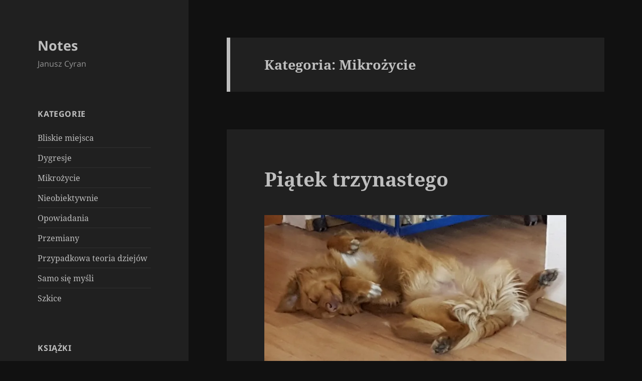

--- FILE ---
content_type: text/html; charset=UTF-8
request_url: https://januszcyran.pl/category/mikrozycie/
body_size: 35761
content:
<!DOCTYPE html>
<html lang="pl-PL" class="no-js">
<head>
	<meta charset="UTF-8">
	<meta name="viewport" content="width=device-width, initial-scale=1.0">
	<link rel="profile" href="https://gmpg.org/xfn/11">
	<link rel="pingback" href="https://januszcyran.pl/xmlrpc.php">
	<script>
(function(html){html.className = html.className.replace(/\bno-js\b/,'js')})(document.documentElement);
//# sourceURL=twentyfifteen_javascript_detection
</script>
<title>Mikrożycie &#8211; Notes</title>
<meta name='robots' content='max-image-preview:large' />
<link rel='dns-prefetch' href='//secure.gravatar.com' />
<link rel='dns-prefetch' href='//stats.wp.com' />
<link rel='dns-prefetch' href='//v0.wordpress.com' />
<link rel='preconnect' href='//i0.wp.com' />
<link rel="alternate" type="application/rss+xml" title="Notes &raquo; Kanał z wpisami" href="https://januszcyran.pl/feed/" />
<link rel="alternate" type="application/rss+xml" title="Notes &raquo; Kanał z komentarzami" href="https://januszcyran.pl/comments/feed/" />
<link rel="alternate" type="application/rss+xml" title="Notes &raquo; Kanał z wpisami zaszufladkowanymi do kategorii Mikrożycie" href="https://januszcyran.pl/category/mikrozycie/feed/" />
<style id='wp-img-auto-sizes-contain-inline-css'>
img:is([sizes=auto i],[sizes^="auto," i]){contain-intrinsic-size:3000px 1500px}
/*# sourceURL=wp-img-auto-sizes-contain-inline-css */
</style>
<link rel='stylesheet' id='twentyfifteen-jetpack-css' href='https://januszcyran.pl/wp-content/plugins/jetpack/modules/theme-tools/compat/twentyfifteen.css?ver=15.3.1' media='all' />
<style id='wp-emoji-styles-inline-css'>

	img.wp-smiley, img.emoji {
		display: inline !important;
		border: none !important;
		box-shadow: none !important;
		height: 1em !important;
		width: 1em !important;
		margin: 0 0.07em !important;
		vertical-align: -0.1em !important;
		background: none !important;
		padding: 0 !important;
	}
/*# sourceURL=wp-emoji-styles-inline-css */
</style>
<style id='wp-block-library-inline-css'>
:root{--wp-block-synced-color:#7a00df;--wp-block-synced-color--rgb:122,0,223;--wp-bound-block-color:var(--wp-block-synced-color);--wp-editor-canvas-background:#ddd;--wp-admin-theme-color:#007cba;--wp-admin-theme-color--rgb:0,124,186;--wp-admin-theme-color-darker-10:#006ba1;--wp-admin-theme-color-darker-10--rgb:0,107,160.5;--wp-admin-theme-color-darker-20:#005a87;--wp-admin-theme-color-darker-20--rgb:0,90,135;--wp-admin-border-width-focus:2px}@media (min-resolution:192dpi){:root{--wp-admin-border-width-focus:1.5px}}.wp-element-button{cursor:pointer}:root .has-very-light-gray-background-color{background-color:#eee}:root .has-very-dark-gray-background-color{background-color:#313131}:root .has-very-light-gray-color{color:#eee}:root .has-very-dark-gray-color{color:#313131}:root .has-vivid-green-cyan-to-vivid-cyan-blue-gradient-background{background:linear-gradient(135deg,#00d084,#0693e3)}:root .has-purple-crush-gradient-background{background:linear-gradient(135deg,#34e2e4,#4721fb 50%,#ab1dfe)}:root .has-hazy-dawn-gradient-background{background:linear-gradient(135deg,#faaca8,#dad0ec)}:root .has-subdued-olive-gradient-background{background:linear-gradient(135deg,#fafae1,#67a671)}:root .has-atomic-cream-gradient-background{background:linear-gradient(135deg,#fdd79a,#004a59)}:root .has-nightshade-gradient-background{background:linear-gradient(135deg,#330968,#31cdcf)}:root .has-midnight-gradient-background{background:linear-gradient(135deg,#020381,#2874fc)}:root{--wp--preset--font-size--normal:16px;--wp--preset--font-size--huge:42px}.has-regular-font-size{font-size:1em}.has-larger-font-size{font-size:2.625em}.has-normal-font-size{font-size:var(--wp--preset--font-size--normal)}.has-huge-font-size{font-size:var(--wp--preset--font-size--huge)}.has-text-align-center{text-align:center}.has-text-align-left{text-align:left}.has-text-align-right{text-align:right}.has-fit-text{white-space:nowrap!important}#end-resizable-editor-section{display:none}.aligncenter{clear:both}.items-justified-left{justify-content:flex-start}.items-justified-center{justify-content:center}.items-justified-right{justify-content:flex-end}.items-justified-space-between{justify-content:space-between}.screen-reader-text{border:0;clip-path:inset(50%);height:1px;margin:-1px;overflow:hidden;padding:0;position:absolute;width:1px;word-wrap:normal!important}.screen-reader-text:focus{background-color:#ddd;clip-path:none;color:#444;display:block;font-size:1em;height:auto;left:5px;line-height:normal;padding:15px 23px 14px;text-decoration:none;top:5px;width:auto;z-index:100000}html :where(.has-border-color){border-style:solid}html :where([style*=border-top-color]){border-top-style:solid}html :where([style*=border-right-color]){border-right-style:solid}html :where([style*=border-bottom-color]){border-bottom-style:solid}html :where([style*=border-left-color]){border-left-style:solid}html :where([style*=border-width]){border-style:solid}html :where([style*=border-top-width]){border-top-style:solid}html :where([style*=border-right-width]){border-right-style:solid}html :where([style*=border-bottom-width]){border-bottom-style:solid}html :where([style*=border-left-width]){border-left-style:solid}html :where(img[class*=wp-image-]){height:auto;max-width:100%}:where(figure){margin:0 0 1em}html :where(.is-position-sticky){--wp-admin--admin-bar--position-offset:var(--wp-admin--admin-bar--height,0px)}@media screen and (max-width:600px){html :where(.is-position-sticky){--wp-admin--admin-bar--position-offset:0px}}

/*# sourceURL=wp-block-library-inline-css */
</style><style id='wp-block-image-inline-css'>
.wp-block-image>a,.wp-block-image>figure>a{display:inline-block}.wp-block-image img{box-sizing:border-box;height:auto;max-width:100%;vertical-align:bottom}@media not (prefers-reduced-motion){.wp-block-image img.hide{visibility:hidden}.wp-block-image img.show{animation:show-content-image .4s}}.wp-block-image[style*=border-radius] img,.wp-block-image[style*=border-radius]>a{border-radius:inherit}.wp-block-image.has-custom-border img{box-sizing:border-box}.wp-block-image.aligncenter{text-align:center}.wp-block-image.alignfull>a,.wp-block-image.alignwide>a{width:100%}.wp-block-image.alignfull img,.wp-block-image.alignwide img{height:auto;width:100%}.wp-block-image .aligncenter,.wp-block-image .alignleft,.wp-block-image .alignright,.wp-block-image.aligncenter,.wp-block-image.alignleft,.wp-block-image.alignright{display:table}.wp-block-image .aligncenter>figcaption,.wp-block-image .alignleft>figcaption,.wp-block-image .alignright>figcaption,.wp-block-image.aligncenter>figcaption,.wp-block-image.alignleft>figcaption,.wp-block-image.alignright>figcaption{caption-side:bottom;display:table-caption}.wp-block-image .alignleft{float:left;margin:.5em 1em .5em 0}.wp-block-image .alignright{float:right;margin:.5em 0 .5em 1em}.wp-block-image .aligncenter{margin-left:auto;margin-right:auto}.wp-block-image :where(figcaption){margin-bottom:1em;margin-top:.5em}.wp-block-image.is-style-circle-mask img{border-radius:9999px}@supports ((-webkit-mask-image:none) or (mask-image:none)) or (-webkit-mask-image:none){.wp-block-image.is-style-circle-mask img{border-radius:0;-webkit-mask-image:url('data:image/svg+xml;utf8,<svg viewBox="0 0 100 100" xmlns="http://www.w3.org/2000/svg"><circle cx="50" cy="50" r="50"/></svg>');mask-image:url('data:image/svg+xml;utf8,<svg viewBox="0 0 100 100" xmlns="http://www.w3.org/2000/svg"><circle cx="50" cy="50" r="50"/></svg>');mask-mode:alpha;-webkit-mask-position:center;mask-position:center;-webkit-mask-repeat:no-repeat;mask-repeat:no-repeat;-webkit-mask-size:contain;mask-size:contain}}:root :where(.wp-block-image.is-style-rounded img,.wp-block-image .is-style-rounded img){border-radius:9999px}.wp-block-image figure{margin:0}.wp-lightbox-container{display:flex;flex-direction:column;position:relative}.wp-lightbox-container img{cursor:zoom-in}.wp-lightbox-container img:hover+button{opacity:1}.wp-lightbox-container button{align-items:center;backdrop-filter:blur(16px) saturate(180%);background-color:#5a5a5a40;border:none;border-radius:4px;cursor:zoom-in;display:flex;height:20px;justify-content:center;opacity:0;padding:0;position:absolute;right:16px;text-align:center;top:16px;width:20px;z-index:100}@media not (prefers-reduced-motion){.wp-lightbox-container button{transition:opacity .2s ease}}.wp-lightbox-container button:focus-visible{outline:3px auto #5a5a5a40;outline:3px auto -webkit-focus-ring-color;outline-offset:3px}.wp-lightbox-container button:hover{cursor:pointer;opacity:1}.wp-lightbox-container button:focus{opacity:1}.wp-lightbox-container button:focus,.wp-lightbox-container button:hover,.wp-lightbox-container button:not(:hover):not(:active):not(.has-background){background-color:#5a5a5a40;border:none}.wp-lightbox-overlay{box-sizing:border-box;cursor:zoom-out;height:100vh;left:0;overflow:hidden;position:fixed;top:0;visibility:hidden;width:100%;z-index:100000}.wp-lightbox-overlay .close-button{align-items:center;cursor:pointer;display:flex;justify-content:center;min-height:40px;min-width:40px;padding:0;position:absolute;right:calc(env(safe-area-inset-right) + 16px);top:calc(env(safe-area-inset-top) + 16px);z-index:5000000}.wp-lightbox-overlay .close-button:focus,.wp-lightbox-overlay .close-button:hover,.wp-lightbox-overlay .close-button:not(:hover):not(:active):not(.has-background){background:none;border:none}.wp-lightbox-overlay .lightbox-image-container{height:var(--wp--lightbox-container-height);left:50%;overflow:hidden;position:absolute;top:50%;transform:translate(-50%,-50%);transform-origin:top left;width:var(--wp--lightbox-container-width);z-index:9999999999}.wp-lightbox-overlay .wp-block-image{align-items:center;box-sizing:border-box;display:flex;height:100%;justify-content:center;margin:0;position:relative;transform-origin:0 0;width:100%;z-index:3000000}.wp-lightbox-overlay .wp-block-image img{height:var(--wp--lightbox-image-height);min-height:var(--wp--lightbox-image-height);min-width:var(--wp--lightbox-image-width);width:var(--wp--lightbox-image-width)}.wp-lightbox-overlay .wp-block-image figcaption{display:none}.wp-lightbox-overlay button{background:none;border:none}.wp-lightbox-overlay .scrim{background-color:#fff;height:100%;opacity:.9;position:absolute;width:100%;z-index:2000000}.wp-lightbox-overlay.active{visibility:visible}@media not (prefers-reduced-motion){.wp-lightbox-overlay.active{animation:turn-on-visibility .25s both}.wp-lightbox-overlay.active img{animation:turn-on-visibility .35s both}.wp-lightbox-overlay.show-closing-animation:not(.active){animation:turn-off-visibility .35s both}.wp-lightbox-overlay.show-closing-animation:not(.active) img{animation:turn-off-visibility .25s both}.wp-lightbox-overlay.zoom.active{animation:none;opacity:1;visibility:visible}.wp-lightbox-overlay.zoom.active .lightbox-image-container{animation:lightbox-zoom-in .4s}.wp-lightbox-overlay.zoom.active .lightbox-image-container img{animation:none}.wp-lightbox-overlay.zoom.active .scrim{animation:turn-on-visibility .4s forwards}.wp-lightbox-overlay.zoom.show-closing-animation:not(.active){animation:none}.wp-lightbox-overlay.zoom.show-closing-animation:not(.active) .lightbox-image-container{animation:lightbox-zoom-out .4s}.wp-lightbox-overlay.zoom.show-closing-animation:not(.active) .lightbox-image-container img{animation:none}.wp-lightbox-overlay.zoom.show-closing-animation:not(.active) .scrim{animation:turn-off-visibility .4s forwards}}@keyframes show-content-image{0%{visibility:hidden}99%{visibility:hidden}to{visibility:visible}}@keyframes turn-on-visibility{0%{opacity:0}to{opacity:1}}@keyframes turn-off-visibility{0%{opacity:1;visibility:visible}99%{opacity:0;visibility:visible}to{opacity:0;visibility:hidden}}@keyframes lightbox-zoom-in{0%{transform:translate(calc((-100vw + var(--wp--lightbox-scrollbar-width))/2 + var(--wp--lightbox-initial-left-position)),calc(-50vh + var(--wp--lightbox-initial-top-position))) scale(var(--wp--lightbox-scale))}to{transform:translate(-50%,-50%) scale(1)}}@keyframes lightbox-zoom-out{0%{transform:translate(-50%,-50%) scale(1);visibility:visible}99%{visibility:visible}to{transform:translate(calc((-100vw + var(--wp--lightbox-scrollbar-width))/2 + var(--wp--lightbox-initial-left-position)),calc(-50vh + var(--wp--lightbox-initial-top-position))) scale(var(--wp--lightbox-scale));visibility:hidden}}
/*# sourceURL=https://januszcyran.pl/wp-includes/blocks/image/style.min.css */
</style>
<style id='wp-block-image-theme-inline-css'>
:root :where(.wp-block-image figcaption){color:#555;font-size:13px;text-align:center}.is-dark-theme :root :where(.wp-block-image figcaption){color:#ffffffa6}.wp-block-image{margin:0 0 1em}
/*# sourceURL=https://januszcyran.pl/wp-includes/blocks/image/theme.min.css */
</style>
<style id='wp-block-paragraph-inline-css'>
.is-small-text{font-size:.875em}.is-regular-text{font-size:1em}.is-large-text{font-size:2.25em}.is-larger-text{font-size:3em}.has-drop-cap:not(:focus):first-letter{float:left;font-size:8.4em;font-style:normal;font-weight:100;line-height:.68;margin:.05em .1em 0 0;text-transform:uppercase}body.rtl .has-drop-cap:not(:focus):first-letter{float:none;margin-left:.1em}p.has-drop-cap.has-background{overflow:hidden}:root :where(p.has-background){padding:1.25em 2.375em}:where(p.has-text-color:not(.has-link-color)) a{color:inherit}p.has-text-align-left[style*="writing-mode:vertical-lr"],p.has-text-align-right[style*="writing-mode:vertical-rl"]{rotate:180deg}
/*# sourceURL=https://januszcyran.pl/wp-includes/blocks/paragraph/style.min.css */
</style>
<style id='global-styles-inline-css'>
:root{--wp--preset--aspect-ratio--square: 1;--wp--preset--aspect-ratio--4-3: 4/3;--wp--preset--aspect-ratio--3-4: 3/4;--wp--preset--aspect-ratio--3-2: 3/2;--wp--preset--aspect-ratio--2-3: 2/3;--wp--preset--aspect-ratio--16-9: 16/9;--wp--preset--aspect-ratio--9-16: 9/16;--wp--preset--color--black: #000000;--wp--preset--color--cyan-bluish-gray: #abb8c3;--wp--preset--color--white: #fff;--wp--preset--color--pale-pink: #f78da7;--wp--preset--color--vivid-red: #cf2e2e;--wp--preset--color--luminous-vivid-orange: #ff6900;--wp--preset--color--luminous-vivid-amber: #fcb900;--wp--preset--color--light-green-cyan: #7bdcb5;--wp--preset--color--vivid-green-cyan: #00d084;--wp--preset--color--pale-cyan-blue: #8ed1fc;--wp--preset--color--vivid-cyan-blue: #0693e3;--wp--preset--color--vivid-purple: #9b51e0;--wp--preset--color--dark-gray: #111;--wp--preset--color--light-gray: #f1f1f1;--wp--preset--color--yellow: #f4ca16;--wp--preset--color--dark-brown: #352712;--wp--preset--color--medium-pink: #e53b51;--wp--preset--color--light-pink: #ffe5d1;--wp--preset--color--dark-purple: #2e2256;--wp--preset--color--purple: #674970;--wp--preset--color--blue-gray: #22313f;--wp--preset--color--bright-blue: #55c3dc;--wp--preset--color--light-blue: #e9f2f9;--wp--preset--gradient--vivid-cyan-blue-to-vivid-purple: linear-gradient(135deg,rgb(6,147,227) 0%,rgb(155,81,224) 100%);--wp--preset--gradient--light-green-cyan-to-vivid-green-cyan: linear-gradient(135deg,rgb(122,220,180) 0%,rgb(0,208,130) 100%);--wp--preset--gradient--luminous-vivid-amber-to-luminous-vivid-orange: linear-gradient(135deg,rgb(252,185,0) 0%,rgb(255,105,0) 100%);--wp--preset--gradient--luminous-vivid-orange-to-vivid-red: linear-gradient(135deg,rgb(255,105,0) 0%,rgb(207,46,46) 100%);--wp--preset--gradient--very-light-gray-to-cyan-bluish-gray: linear-gradient(135deg,rgb(238,238,238) 0%,rgb(169,184,195) 100%);--wp--preset--gradient--cool-to-warm-spectrum: linear-gradient(135deg,rgb(74,234,220) 0%,rgb(151,120,209) 20%,rgb(207,42,186) 40%,rgb(238,44,130) 60%,rgb(251,105,98) 80%,rgb(254,248,76) 100%);--wp--preset--gradient--blush-light-purple: linear-gradient(135deg,rgb(255,206,236) 0%,rgb(152,150,240) 100%);--wp--preset--gradient--blush-bordeaux: linear-gradient(135deg,rgb(254,205,165) 0%,rgb(254,45,45) 50%,rgb(107,0,62) 100%);--wp--preset--gradient--luminous-dusk: linear-gradient(135deg,rgb(255,203,112) 0%,rgb(199,81,192) 50%,rgb(65,88,208) 100%);--wp--preset--gradient--pale-ocean: linear-gradient(135deg,rgb(255,245,203) 0%,rgb(182,227,212) 50%,rgb(51,167,181) 100%);--wp--preset--gradient--electric-grass: linear-gradient(135deg,rgb(202,248,128) 0%,rgb(113,206,126) 100%);--wp--preset--gradient--midnight: linear-gradient(135deg,rgb(2,3,129) 0%,rgb(40,116,252) 100%);--wp--preset--gradient--dark-gray-gradient-gradient: linear-gradient(90deg, rgba(17,17,17,1) 0%, rgba(42,42,42,1) 100%);--wp--preset--gradient--light-gray-gradient: linear-gradient(90deg, rgba(241,241,241,1) 0%, rgba(215,215,215,1) 100%);--wp--preset--gradient--white-gradient: linear-gradient(90deg, rgba(255,255,255,1) 0%, rgba(230,230,230,1) 100%);--wp--preset--gradient--yellow-gradient: linear-gradient(90deg, rgba(244,202,22,1) 0%, rgba(205,168,10,1) 100%);--wp--preset--gradient--dark-brown-gradient: linear-gradient(90deg, rgba(53,39,18,1) 0%, rgba(91,67,31,1) 100%);--wp--preset--gradient--medium-pink-gradient: linear-gradient(90deg, rgba(229,59,81,1) 0%, rgba(209,28,51,1) 100%);--wp--preset--gradient--light-pink-gradient: linear-gradient(90deg, rgba(255,229,209,1) 0%, rgba(255,200,158,1) 100%);--wp--preset--gradient--dark-purple-gradient: linear-gradient(90deg, rgba(46,34,86,1) 0%, rgba(66,48,123,1) 100%);--wp--preset--gradient--purple-gradient: linear-gradient(90deg, rgba(103,73,112,1) 0%, rgba(131,93,143,1) 100%);--wp--preset--gradient--blue-gray-gradient: linear-gradient(90deg, rgba(34,49,63,1) 0%, rgba(52,75,96,1) 100%);--wp--preset--gradient--bright-blue-gradient: linear-gradient(90deg, rgba(85,195,220,1) 0%, rgba(43,180,211,1) 100%);--wp--preset--gradient--light-blue-gradient: linear-gradient(90deg, rgba(233,242,249,1) 0%, rgba(193,218,238,1) 100%);--wp--preset--font-size--small: 13px;--wp--preset--font-size--medium: 20px;--wp--preset--font-size--large: 36px;--wp--preset--font-size--x-large: 42px;--wp--preset--spacing--20: 0.44rem;--wp--preset--spacing--30: 0.67rem;--wp--preset--spacing--40: 1rem;--wp--preset--spacing--50: 1.5rem;--wp--preset--spacing--60: 2.25rem;--wp--preset--spacing--70: 3.38rem;--wp--preset--spacing--80: 5.06rem;--wp--preset--shadow--natural: 6px 6px 9px rgba(0, 0, 0, 0.2);--wp--preset--shadow--deep: 12px 12px 50px rgba(0, 0, 0, 0.4);--wp--preset--shadow--sharp: 6px 6px 0px rgba(0, 0, 0, 0.2);--wp--preset--shadow--outlined: 6px 6px 0px -3px rgb(255, 255, 255), 6px 6px rgb(0, 0, 0);--wp--preset--shadow--crisp: 6px 6px 0px rgb(0, 0, 0);}:where(.is-layout-flex){gap: 0.5em;}:where(.is-layout-grid){gap: 0.5em;}body .is-layout-flex{display: flex;}.is-layout-flex{flex-wrap: wrap;align-items: center;}.is-layout-flex > :is(*, div){margin: 0;}body .is-layout-grid{display: grid;}.is-layout-grid > :is(*, div){margin: 0;}:where(.wp-block-columns.is-layout-flex){gap: 2em;}:where(.wp-block-columns.is-layout-grid){gap: 2em;}:where(.wp-block-post-template.is-layout-flex){gap: 1.25em;}:where(.wp-block-post-template.is-layout-grid){gap: 1.25em;}.has-black-color{color: var(--wp--preset--color--black) !important;}.has-cyan-bluish-gray-color{color: var(--wp--preset--color--cyan-bluish-gray) !important;}.has-white-color{color: var(--wp--preset--color--white) !important;}.has-pale-pink-color{color: var(--wp--preset--color--pale-pink) !important;}.has-vivid-red-color{color: var(--wp--preset--color--vivid-red) !important;}.has-luminous-vivid-orange-color{color: var(--wp--preset--color--luminous-vivid-orange) !important;}.has-luminous-vivid-amber-color{color: var(--wp--preset--color--luminous-vivid-amber) !important;}.has-light-green-cyan-color{color: var(--wp--preset--color--light-green-cyan) !important;}.has-vivid-green-cyan-color{color: var(--wp--preset--color--vivid-green-cyan) !important;}.has-pale-cyan-blue-color{color: var(--wp--preset--color--pale-cyan-blue) !important;}.has-vivid-cyan-blue-color{color: var(--wp--preset--color--vivid-cyan-blue) !important;}.has-vivid-purple-color{color: var(--wp--preset--color--vivid-purple) !important;}.has-black-background-color{background-color: var(--wp--preset--color--black) !important;}.has-cyan-bluish-gray-background-color{background-color: var(--wp--preset--color--cyan-bluish-gray) !important;}.has-white-background-color{background-color: var(--wp--preset--color--white) !important;}.has-pale-pink-background-color{background-color: var(--wp--preset--color--pale-pink) !important;}.has-vivid-red-background-color{background-color: var(--wp--preset--color--vivid-red) !important;}.has-luminous-vivid-orange-background-color{background-color: var(--wp--preset--color--luminous-vivid-orange) !important;}.has-luminous-vivid-amber-background-color{background-color: var(--wp--preset--color--luminous-vivid-amber) !important;}.has-light-green-cyan-background-color{background-color: var(--wp--preset--color--light-green-cyan) !important;}.has-vivid-green-cyan-background-color{background-color: var(--wp--preset--color--vivid-green-cyan) !important;}.has-pale-cyan-blue-background-color{background-color: var(--wp--preset--color--pale-cyan-blue) !important;}.has-vivid-cyan-blue-background-color{background-color: var(--wp--preset--color--vivid-cyan-blue) !important;}.has-vivid-purple-background-color{background-color: var(--wp--preset--color--vivid-purple) !important;}.has-black-border-color{border-color: var(--wp--preset--color--black) !important;}.has-cyan-bluish-gray-border-color{border-color: var(--wp--preset--color--cyan-bluish-gray) !important;}.has-white-border-color{border-color: var(--wp--preset--color--white) !important;}.has-pale-pink-border-color{border-color: var(--wp--preset--color--pale-pink) !important;}.has-vivid-red-border-color{border-color: var(--wp--preset--color--vivid-red) !important;}.has-luminous-vivid-orange-border-color{border-color: var(--wp--preset--color--luminous-vivid-orange) !important;}.has-luminous-vivid-amber-border-color{border-color: var(--wp--preset--color--luminous-vivid-amber) !important;}.has-light-green-cyan-border-color{border-color: var(--wp--preset--color--light-green-cyan) !important;}.has-vivid-green-cyan-border-color{border-color: var(--wp--preset--color--vivid-green-cyan) !important;}.has-pale-cyan-blue-border-color{border-color: var(--wp--preset--color--pale-cyan-blue) !important;}.has-vivid-cyan-blue-border-color{border-color: var(--wp--preset--color--vivid-cyan-blue) !important;}.has-vivid-purple-border-color{border-color: var(--wp--preset--color--vivid-purple) !important;}.has-vivid-cyan-blue-to-vivid-purple-gradient-background{background: var(--wp--preset--gradient--vivid-cyan-blue-to-vivid-purple) !important;}.has-light-green-cyan-to-vivid-green-cyan-gradient-background{background: var(--wp--preset--gradient--light-green-cyan-to-vivid-green-cyan) !important;}.has-luminous-vivid-amber-to-luminous-vivid-orange-gradient-background{background: var(--wp--preset--gradient--luminous-vivid-amber-to-luminous-vivid-orange) !important;}.has-luminous-vivid-orange-to-vivid-red-gradient-background{background: var(--wp--preset--gradient--luminous-vivid-orange-to-vivid-red) !important;}.has-very-light-gray-to-cyan-bluish-gray-gradient-background{background: var(--wp--preset--gradient--very-light-gray-to-cyan-bluish-gray) !important;}.has-cool-to-warm-spectrum-gradient-background{background: var(--wp--preset--gradient--cool-to-warm-spectrum) !important;}.has-blush-light-purple-gradient-background{background: var(--wp--preset--gradient--blush-light-purple) !important;}.has-blush-bordeaux-gradient-background{background: var(--wp--preset--gradient--blush-bordeaux) !important;}.has-luminous-dusk-gradient-background{background: var(--wp--preset--gradient--luminous-dusk) !important;}.has-pale-ocean-gradient-background{background: var(--wp--preset--gradient--pale-ocean) !important;}.has-electric-grass-gradient-background{background: var(--wp--preset--gradient--electric-grass) !important;}.has-midnight-gradient-background{background: var(--wp--preset--gradient--midnight) !important;}.has-small-font-size{font-size: var(--wp--preset--font-size--small) !important;}.has-medium-font-size{font-size: var(--wp--preset--font-size--medium) !important;}.has-large-font-size{font-size: var(--wp--preset--font-size--large) !important;}.has-x-large-font-size{font-size: var(--wp--preset--font-size--x-large) !important;}
/*# sourceURL=global-styles-inline-css */
</style>

<style id='classic-theme-styles-inline-css'>
/*! This file is auto-generated */
.wp-block-button__link{color:#fff;background-color:#32373c;border-radius:9999px;box-shadow:none;text-decoration:none;padding:calc(.667em + 2px) calc(1.333em + 2px);font-size:1.125em}.wp-block-file__button{background:#32373c;color:#fff;text-decoration:none}
/*# sourceURL=/wp-includes/css/classic-themes.min.css */
</style>
<link rel='stylesheet' id='cfblbcss-css' href='https://januszcyran.pl/wp-content/plugins/cardoza-facebook-like-box/cardozafacebook.css?ver=6.9' media='all' />
<link rel='stylesheet' id='ye_dynamic-css' href='https://januszcyran.pl/wp-content/plugins/youtube-embed/css/main.min.css?ver=5.4' media='all' />
<link rel='stylesheet' id='twentyfifteen-fonts-css' href='https://januszcyran.pl/wp-content/themes/twentyfifteen/assets/fonts/noto-sans-plus-noto-serif-plus-inconsolata.css?ver=20230328' media='all' />
<link rel='stylesheet' id='genericons-css' href='https://januszcyran.pl/wp-content/plugins/jetpack/_inc/genericons/genericons/genericons.css?ver=3.1' media='all' />
<link rel='stylesheet' id='twentyfifteen-style-css' href='https://januszcyran.pl/wp-content/themes/twentyfifteen/style.css?ver=20251202' media='all' />
<style id='twentyfifteen-style-inline-css'>
	/* Color Scheme */

	/* Background Color */
	body {
		background-color: #111111;
	}

	/* Sidebar Background Color */
	body:before,
	.site-header {
		background-color: #202020;
	}

	/* Box Background Color */
	.post-navigation,
	.pagination,
	.secondary,
	.site-footer,
	.hentry,
	.page-header,
	.page-content,
	.comments-area,
	.widecolumn {
		background-color: #202020;
	}

	/* Box Background Color */
	button,
	input[type="button"],
	input[type="reset"],
	input[type="submit"],
	.pagination .prev,
	.pagination .next,
	.widget_calendar tbody a,
	.widget_calendar tbody a:hover,
	.widget_calendar tbody a:focus,
	.page-links a,
	.page-links a:hover,
	.page-links a:focus,
	.sticky-post {
		color: #202020;
	}

	/* Main Text Color */
	button,
	input[type="button"],
	input[type="reset"],
	input[type="submit"],
	.pagination .prev,
	.pagination .next,
	.widget_calendar tbody a,
	.page-links a,
	.sticky-post {
		background-color: #bebebe;
	}

	/* Main Text Color */
	body,
	blockquote cite,
	blockquote small,
	a,
	.dropdown-toggle:after,
	.image-navigation a:hover,
	.image-navigation a:focus,
	.comment-navigation a:hover,
	.comment-navigation a:focus,
	.widget-title,
	.entry-footer a:hover,
	.entry-footer a:focus,
	.comment-metadata a:hover,
	.comment-metadata a:focus,
	.pingback .edit-link a:hover,
	.pingback .edit-link a:focus,
	.comment-list .reply a:hover,
	.comment-list .reply a:focus,
	.site-info a:hover,
	.site-info a:focus {
		color: #bebebe;
	}

	/* Main Text Color */
	.entry-content a,
	.entry-summary a,
	.page-content a,
	.comment-content a,
	.pingback .comment-body > a,
	.author-description a,
	.taxonomy-description a,
	.textwidget a,
	.entry-footer a:hover,
	.comment-metadata a:hover,
	.pingback .edit-link a:hover,
	.comment-list .reply a:hover,
	.site-info a:hover {
		border-color: #bebebe;
	}

	/* Secondary Text Color */
	button:hover,
	button:focus,
	input[type="button"]:hover,
	input[type="button"]:focus,
	input[type="reset"]:hover,
	input[type="reset"]:focus,
	input[type="submit"]:hover,
	input[type="submit"]:focus,
	.pagination .prev:hover,
	.pagination .prev:focus,
	.pagination .next:hover,
	.pagination .next:focus,
	.widget_calendar tbody a:hover,
	.widget_calendar tbody a:focus,
	.page-links a:hover,
	.page-links a:focus {
		background-color: rgba( 190, 190, 190, 0.7);
	}

	/* Secondary Text Color */
	blockquote,
	a:hover,
	a:focus,
	.main-navigation .menu-item-description,
	.post-navigation .meta-nav,
	.post-navigation a:hover .post-title,
	.post-navigation a:focus .post-title,
	.image-navigation,
	.image-navigation a,
	.comment-navigation,
	.comment-navigation a,
	.widget,
	.author-heading,
	.entry-footer,
	.entry-footer a,
	.taxonomy-description,
	.page-links > .page-links-title,
	.entry-caption,
	.comment-author,
	.comment-metadata,
	.comment-metadata a,
	.pingback .edit-link,
	.pingback .edit-link a,
	.post-password-form label,
	.comment-form label,
	.comment-notes,
	.comment-awaiting-moderation,
	.logged-in-as,
	.form-allowed-tags,
	.no-comments,
	.site-info,
	.site-info a,
	.wp-caption-text,
	.gallery-caption,
	.comment-list .reply a,
	.widecolumn label,
	.widecolumn .mu_register label {
		color: rgba( 190, 190, 190, 0.7);
	}

	/* Secondary Text Color */
	blockquote,
	.logged-in-as a:hover,
	.comment-author a:hover {
		border-color: rgba( 190, 190, 190, 0.7);
	}

	/* Border Color */
	hr,
	.dropdown-toggle:hover,
	.dropdown-toggle:focus {
		background-color: rgba( 190, 190, 190, 0.1);
	}

	/* Border Color */
	pre,
	abbr[title],
	table,
	th,
	td,
	input,
	textarea,
	.main-navigation ul,
	.main-navigation li,
	.post-navigation,
	.post-navigation div + div,
	.pagination,
	.comment-navigation,
	.widget li,
	.widget_categories .children,
	.widget_nav_menu .sub-menu,
	.widget_pages .children,
	.site-header,
	.site-footer,
	.hentry + .hentry,
	.author-info,
	.entry-content .page-links a,
	.page-links > span,
	.page-header,
	.comments-area,
	.comment-list + .comment-respond,
	.comment-list article,
	.comment-list .pingback,
	.comment-list .trackback,
	.comment-list .reply a,
	.no-comments {
		border-color: rgba( 190, 190, 190, 0.1);
	}

	/* Border Focus Color */
	a:focus,
	button:focus,
	input:focus {
		outline-color: rgba( 190, 190, 190, 0.3);
	}

	input:focus,
	textarea:focus {
		border-color: rgba( 190, 190, 190, 0.3);
	}

	/* Sidebar Link Color */
	.secondary-toggle:before {
		color: #bebebe;
	}

	.site-title a,
	.site-description {
		color: #bebebe;
	}

	/* Sidebar Text Color */
	.site-title a:hover,
	.site-title a:focus {
		color: rgba( 190, 190, 190, 0.7);
	}

	/* Sidebar Border Color */
	.secondary-toggle {
		border-color: rgba( 190, 190, 190, 0.1);
	}

	/* Sidebar Border Focus Color */
	.secondary-toggle:hover,
	.secondary-toggle:focus {
		border-color: rgba( 190, 190, 190, 0.3);
	}

	.site-title a {
		outline-color: rgba( 190, 190, 190, 0.3);
	}

	/* Meta Background Color */
	.entry-footer {
		background-color: #1b1b1b;
	}

	@media screen and (min-width: 38.75em) {
		/* Main Text Color */
		.page-header {
			border-color: #bebebe;
		}
	}

	@media screen and (min-width: 59.6875em) {
		/* Make sure its transparent on desktop */
		.site-header,
		.secondary {
			background-color: transparent;
		}

		/* Sidebar Background Color */
		.widget button,
		.widget input[type="button"],
		.widget input[type="reset"],
		.widget input[type="submit"],
		.widget_calendar tbody a,
		.widget_calendar tbody a:hover,
		.widget_calendar tbody a:focus {
			color: #202020;
		}

		/* Sidebar Link Color */
		.secondary a,
		.dropdown-toggle:after,
		.widget-title,
		.widget blockquote cite,
		.widget blockquote small {
			color: #bebebe;
		}

		.widget button,
		.widget input[type="button"],
		.widget input[type="reset"],
		.widget input[type="submit"],
		.widget_calendar tbody a {
			background-color: #bebebe;
		}

		.textwidget a {
			border-color: #bebebe;
		}

		/* Sidebar Text Color */
		.secondary a:hover,
		.secondary a:focus,
		.main-navigation .menu-item-description,
		.widget,
		.widget blockquote,
		.widget .wp-caption-text,
		.widget .gallery-caption {
			color: rgba( 190, 190, 190, 0.7);
		}

		.widget button:hover,
		.widget button:focus,
		.widget input[type="button"]:hover,
		.widget input[type="button"]:focus,
		.widget input[type="reset"]:hover,
		.widget input[type="reset"]:focus,
		.widget input[type="submit"]:hover,
		.widget input[type="submit"]:focus,
		.widget_calendar tbody a:hover,
		.widget_calendar tbody a:focus {
			background-color: rgba( 190, 190, 190, 0.7);
		}

		.widget blockquote {
			border-color: rgba( 190, 190, 190, 0.7);
		}

		/* Sidebar Border Color */
		.main-navigation ul,
		.main-navigation li,
		.widget input,
		.widget textarea,
		.widget table,
		.widget th,
		.widget td,
		.widget pre,
		.widget li,
		.widget_categories .children,
		.widget_nav_menu .sub-menu,
		.widget_pages .children,
		.widget abbr[title] {
			border-color: rgba( 190, 190, 190, 0.1);
		}

		.dropdown-toggle:hover,
		.dropdown-toggle:focus,
		.widget hr {
			background-color: rgba( 190, 190, 190, 0.1);
		}

		.widget input:focus,
		.widget textarea:focus {
			border-color: rgba( 190, 190, 190, 0.3);
		}

		.sidebar a:focus,
		.dropdown-toggle:focus {
			outline-color: rgba( 190, 190, 190, 0.3);
		}
	}
/*# sourceURL=twentyfifteen-style-inline-css */
</style>
<link rel='stylesheet' id='twentyfifteen-block-style-css' href='https://januszcyran.pl/wp-content/themes/twentyfifteen/css/blocks.css?ver=20240715' media='all' />
<link rel='stylesheet' id='sharedaddy-css' href='https://januszcyran.pl/wp-content/plugins/jetpack/modules/sharedaddy/sharing.css?ver=15.3.1' media='all' />
<link rel='stylesheet' id='social-logos-css' href='https://januszcyran.pl/wp-content/plugins/jetpack/_inc/social-logos/social-logos.min.css?ver=15.3.1' media='all' />
<script src="https://januszcyran.pl/wp-includes/js/jquery/jquery.min.js?ver=3.7.1" id="jquery-core-js"></script>
<script src="https://januszcyran.pl/wp-includes/js/jquery/jquery-migrate.min.js?ver=3.4.1" id="jquery-migrate-js"></script>
<script src="https://januszcyran.pl/wp-content/plugins/cardoza-facebook-like-box/cardozafacebook.js?ver=6.9" id="cfblbjs-js"></script>
<script id="twentyfifteen-script-js-extra">
var screenReaderText = {"expand":"\u003Cspan class=\"screen-reader-text\"\u003Erozwi\u0144 menu potomne\u003C/span\u003E","collapse":"\u003Cspan class=\"screen-reader-text\"\u003Ezwi\u0144 menu potomne\u003C/span\u003E"};
//# sourceURL=twentyfifteen-script-js-extra
</script>
<script src="https://januszcyran.pl/wp-content/themes/twentyfifteen/js/functions.js?ver=20250729" id="twentyfifteen-script-js" defer data-wp-strategy="defer"></script>
<link rel="https://api.w.org/" href="https://januszcyran.pl/wp-json/" /><link rel="alternate" title="JSON" type="application/json" href="https://januszcyran.pl/wp-json/wp/v2/categories/67" /><link rel="EditURI" type="application/rsd+xml" title="RSD" href="https://januszcyran.pl/xmlrpc.php?rsd" />
<meta name="generator" content="WordPress 6.9" />
	<style>img#wpstats{display:none}</style>
		
<!-- Jetpack Open Graph Tags -->
<meta property="og:type" content="website" />
<meta property="og:title" content="Mikrożycie &#8211; Notes" />
<meta property="og:url" content="https://januszcyran.pl/category/mikrozycie/" />
<meta property="og:site_name" content="Notes" />
<meta property="og:image" content="https://s0.wp.com/i/blank.jpg" />
<meta property="og:image:width" content="200" />
<meta property="og:image:height" content="200" />
<meta property="og:image:alt" content="" />
<meta property="og:locale" content="pl_PL" />

<!-- End Jetpack Open Graph Tags -->
<link rel='stylesheet' id='jetpack-swiper-library-css' href='https://januszcyran.pl/wp-content/plugins/jetpack/_inc/blocks/swiper.css?ver=15.3.1' media='all' />
<link rel='stylesheet' id='jetpack-carousel-css' href='https://januszcyran.pl/wp-content/plugins/jetpack/modules/carousel/jetpack-carousel.css?ver=15.3.1' media='all' />
</head>

<body class="archive category category-mikrozycie category-67 wp-embed-responsive wp-theme-twentyfifteen">
<div id="page" class="hfeed site">
	<a class="skip-link screen-reader-text" href="#content">
		Przejdź do treści	</a>

	<div id="sidebar" class="sidebar">
		<header id="masthead" class="site-header">
			<div class="site-branding">
									<p class="site-title"><a href="https://januszcyran.pl/" rel="home" >Notes</a></p>
										<p class="site-description">Janusz Cyran</p>
				
				<button class="secondary-toggle">Menu i widgety</button>
			</div><!-- .site-branding -->
		</header><!-- .site-header -->

			<div id="secondary" class="secondary">

		
		
					<div id="widget-area" class="widget-area" role="complementary">
				<aside id="categories-3" class="widget widget_categories"><h2 class="widget-title">Kategorie</h2><nav aria-label="Kategorie">
			<ul>
					<li class="cat-item cat-item-21"><a href="https://januszcyran.pl/category/bliskie-miejsca/">Bliskie miejsca</a>
</li>
	<li class="cat-item cat-item-17"><a href="https://januszcyran.pl/category/dygresje/">Dygresje</a>
</li>
	<li class="cat-item cat-item-67 current-cat"><a aria-current="page" href="https://januszcyran.pl/category/mikrozycie/">Mikrożycie</a>
</li>
	<li class="cat-item cat-item-55"><a href="https://januszcyran.pl/category/nieobiektywnie/">Nieobiektywnie</a>
</li>
	<li class="cat-item cat-item-195"><a href="https://januszcyran.pl/category/opowiadania/">Opowiadania</a>
</li>
	<li class="cat-item cat-item-9"><a href="https://januszcyran.pl/category/przemiany/">Przemiany</a>
</li>
	<li class="cat-item cat-item-72"><a href="https://januszcyran.pl/category/przypadkowa-teoria-dziejow/">Przypadkowa teoria dziejów</a>
</li>
	<li class="cat-item cat-item-3"><a href="https://januszcyran.pl/category/samo-sie-mysli/">Samo się myśli</a>
</li>
	<li class="cat-item cat-item-141"><a href="https://januszcyran.pl/category/szkice/">Szkice</a>
</li>
			</ul>

			</nav></aside><aside id="nav_menu-2" class="widget widget_nav_menu"><h2 class="widget-title">Książki</h2><nav class="menu-menu-container" aria-label="Książki"><ul id="menu-menu" class="menu"><li id="menu-item-203" class="menu-item menu-item-type-custom menu-item-object-custom menu-item-203"><a href="https://lubimyczytac.pl/ksiazka/34491/ciemne-lustra">Ciemne lustra</a></li>
<li id="menu-item-204" class="menu-item menu-item-type-custom menu-item-object-custom menu-item-204"><a href="https://powergraph.pl/katalog/ksiazki/teoria-diabla-i-inne-spekulacje">Teoria diabła i inne spekulacje</a></li>
<li id="menu-item-1075" class="menu-item menu-item-type-custom menu-item-object-custom menu-item-1075"><a href="https://www.znak.com.pl/ksiazka/frostpunk-antologia-anna-kantoch-jakub-nowak-janusz-cyran-robert-m-wegner-306114">Frostpunk. Antologia</a></li>
</ul></nav></aside><aside id="search-2" class="widget widget_search"><form role="search" method="get" class="search-form" action="https://januszcyran.pl/">
				<label>
					<span class="screen-reader-text">Szukaj:</span>
					<input type="search" class="search-field" placeholder="Szukaj &hellip;" value="" name="s" />
				</label>
				<input type="submit" class="search-submit screen-reader-text" value="Szukaj" />
			</form></aside><aside id="archives-3" class="widget widget_archive"><h2 class="widget-title">Archiwa</h2>		<label class="screen-reader-text" for="archives-dropdown-3">Archiwa</label>
		<select id="archives-dropdown-3" name="archive-dropdown">
			
			<option value="">Wybierz miesiąc</option>
				<option value='https://januszcyran.pl/2025/12/'> grudzień 2025 </option>
	<option value='https://januszcyran.pl/2025/08/'> sierpień 2025 </option>
	<option value='https://januszcyran.pl/2025/03/'> marzec 2025 </option>
	<option value='https://januszcyran.pl/2025/01/'> styczeń 2025 </option>
	<option value='https://januszcyran.pl/2024/02/'> luty 2024 </option>
	<option value='https://januszcyran.pl/2020/03/'> marzec 2020 </option>
	<option value='https://januszcyran.pl/2018/10/'> październik 2018 </option>
	<option value='https://januszcyran.pl/2017/11/'> listopad 2017 </option>
	<option value='https://januszcyran.pl/2017/08/'> sierpień 2017 </option>
	<option value='https://januszcyran.pl/2017/04/'> kwiecień 2017 </option>
	<option value='https://januszcyran.pl/2016/11/'> listopad 2016 </option>
	<option value='https://januszcyran.pl/2016/08/'> sierpień 2016 </option>
	<option value='https://januszcyran.pl/2016/07/'> lipiec 2016 </option>
	<option value='https://januszcyran.pl/2016/06/'> czerwiec 2016 </option>
	<option value='https://januszcyran.pl/2016/01/'> styczeń 2016 </option>
	<option value='https://januszcyran.pl/2015/11/'> listopad 2015 </option>
	<option value='https://januszcyran.pl/2015/08/'> sierpień 2015 </option>
	<option value='https://januszcyran.pl/2015/07/'> lipiec 2015 </option>
	<option value='https://januszcyran.pl/2014/12/'> grudzień 2014 </option>
	<option value='https://januszcyran.pl/2014/09/'> wrzesień 2014 </option>
	<option value='https://januszcyran.pl/2014/07/'> lipiec 2014 </option>
	<option value='https://januszcyran.pl/2014/06/'> czerwiec 2014 </option>
	<option value='https://januszcyran.pl/2014/05/'> maj 2014 </option>
	<option value='https://januszcyran.pl/2014/02/'> luty 2014 </option>
	<option value='https://januszcyran.pl/2013/11/'> listopad 2013 </option>
	<option value='https://januszcyran.pl/2013/09/'> wrzesień 2013 </option>
	<option value='https://januszcyran.pl/2013/08/'> sierpień 2013 </option>
	<option value='https://januszcyran.pl/2013/07/'> lipiec 2013 </option>
	<option value='https://januszcyran.pl/2013/04/'> kwiecień 2013 </option>
	<option value='https://januszcyran.pl/2013/02/'> luty 2013 </option>
	<option value='https://januszcyran.pl/2012/12/'> grudzień 2012 </option>
	<option value='https://januszcyran.pl/2012/08/'> sierpień 2012 </option>
	<option value='https://januszcyran.pl/2012/06/'> czerwiec 2012 </option>
	<option value='https://januszcyran.pl/2012/05/'> maj 2012 </option>
	<option value='https://januszcyran.pl/2012/04/'> kwiecień 2012 </option>
	<option value='https://januszcyran.pl/2012/02/'> luty 2012 </option>
	<option value='https://januszcyran.pl/2011/12/'> grudzień 2011 </option>
	<option value='https://januszcyran.pl/2011/11/'> listopad 2011 </option>
	<option value='https://januszcyran.pl/2011/10/'> październik 2011 </option>
	<option value='https://januszcyran.pl/2011/09/'> wrzesień 2011 </option>
	<option value='https://januszcyran.pl/2011/08/'> sierpień 2011 </option>
	<option value='https://januszcyran.pl/2011/07/'> lipiec 2011 </option>
	<option value='https://januszcyran.pl/2011/06/'> czerwiec 2011 </option>

		</select>

			<script>
( ( dropdownId ) => {
	const dropdown = document.getElementById( dropdownId );
	function onSelectChange() {
		setTimeout( () => {
			if ( 'escape' === dropdown.dataset.lastkey ) {
				return;
			}
			if ( dropdown.value ) {
				document.location.href = dropdown.value;
			}
		}, 250 );
	}
	function onKeyUp( event ) {
		if ( 'Escape' === event.key ) {
			dropdown.dataset.lastkey = 'escape';
		} else {
			delete dropdown.dataset.lastkey;
		}
	}
	function onClick() {
		delete dropdown.dataset.lastkey;
	}
	dropdown.addEventListener( 'keyup', onKeyUp );
	dropdown.addEventListener( 'click', onClick );
	dropdown.addEventListener( 'change', onSelectChange );
})( "archives-dropdown-3" );

//# sourceURL=WP_Widget_Archives%3A%3Awidget
</script>
</aside><aside id="linkcat-14" class="widget widget_links"><h2 class="widget-title">Odnośniki</h2>
	<ul class='xoxo blogroll'>
<li><a href="http://www.powergraph.pl">Powergraph</a></li>

	</ul>
</aside>
<aside id="meta-2" class="widget widget_meta"><h2 class="widget-title">Narzędzia</h2><nav aria-label="Narzędzia">
		<ul>
			<li><a href="https://januszcyran.pl/wp-login.php?action=register">Zarejestruj się</a></li>			<li><a href="https://januszcyran.pl/wp-login.php">Zaloguj się</a></li>
			<li><a href="https://januszcyran.pl/feed/">Kanał wpisów</a></li>
			<li><a href="https://januszcyran.pl/comments/feed/">Kanał komentarzy</a></li>

			<li><a href="https://pl.wordpress.org/">WordPress.org</a></li>
		</ul>

		</nav></aside><aside id="tag_cloud-2" class="widget widget_tag_cloud"><h2 class="widget-title">Tagi</h2><nav aria-label="Tagi"><div class="tagcloud"><ul class='wp-tag-cloud' role='list'>
	<li><a href="https://januszcyran.pl/tag/adam-wisniewski-snerg/" class="tag-cloud-link tag-link-19 tag-link-position-1" style="font-size: 13.25pt;" aria-label="Adam Wiśniewski-Snerg (2 elementy)">Adam Wiśniewski-Snerg</a></li>
	<li><a href="https://januszcyran.pl/tag/androidy/" class="tag-cloud-link tag-link-152 tag-link-position-2" style="font-size: 8pt;" aria-label="androidy (1 element)">androidy</a></li>
	<li><a href="https://januszcyran.pl/tag/bradbury/" class="tag-cloud-link tag-link-36 tag-link-position-3" style="font-size: 13.25pt;" aria-label="Bradbury (2 elementy)">Bradbury</a></li>
	<li><a href="https://januszcyran.pl/tag/cane-corso/" class="tag-cloud-link tag-link-128 tag-link-position-4" style="font-size: 8pt;" aria-label="cane corso (1 element)">cane corso</a></li>
	<li><a href="https://januszcyran.pl/tag/chiny/" class="tag-cloud-link tag-link-129 tag-link-position-5" style="font-size: 13.25pt;" aria-label="Chiny (2 elementy)">Chiny</a></li>
	<li><a href="https://januszcyran.pl/tag/chrzescijanstwo/" class="tag-cloud-link tag-link-157 tag-link-position-6" style="font-size: 8pt;" aria-label="chrześcijaństwo (1 element)">chrześcijaństwo</a></li>
	<li><a href="https://januszcyran.pl/tag/czechy/" class="tag-cloud-link tag-link-32 tag-link-position-7" style="font-size: 22pt;" aria-label="Czechy (5 elementów)">Czechy</a></li>
	<li><a href="https://januszcyran.pl/tag/drach/" class="tag-cloud-link tag-link-150 tag-link-position-8" style="font-size: 8pt;" aria-label="Drach (1 element)">Drach</a></li>
	<li><a href="https://januszcyran.pl/tag/edison/" class="tag-cloud-link tag-link-167 tag-link-position-9" style="font-size: 8pt;" aria-label="Edison (1 element)">Edison</a></li>
	<li><a href="https://januszcyran.pl/tag/empatia/" class="tag-cloud-link tag-link-153 tag-link-position-10" style="font-size: 8pt;" aria-label="empatia (1 element)">empatia</a></li>
	<li><a href="https://januszcyran.pl/tag/erik-davis/" class="tag-cloud-link tag-link-160 tag-link-position-11" style="font-size: 8pt;" aria-label="Erik Davis (1 element)">Erik Davis</a></li>
	<li><a href="https://januszcyran.pl/tag/fukushima/" class="tag-cloud-link tag-link-131 tag-link-position-12" style="font-size: 8pt;" aria-label="Fukushima (1 element)">Fukushima</a></li>
	<li><a href="https://januszcyran.pl/tag/gnoza/" class="tag-cloud-link tag-link-164 tag-link-position-13" style="font-size: 8pt;" aria-label="gnoza (1 element)">gnoza</a></li>
	<li><a href="https://januszcyran.pl/tag/gorny-slask/" class="tag-cloud-link tag-link-122 tag-link-position-14" style="font-size: 13.25pt;" aria-label="Górny Śląsk (2 elementy)">Górny Śląsk</a></li>
	<li><a href="https://januszcyran.pl/tag/hofstadter/" class="tag-cloud-link tag-link-145 tag-link-position-15" style="font-size: 13.25pt;" aria-label="Hofstadter (2 elementy)">Hofstadter</a></li>
	<li><a href="https://januszcyran.pl/tag/houellebecq/" class="tag-cloud-link tag-link-132 tag-link-position-16" style="font-size: 8pt;" aria-label="Houellebecq (1 element)">Houellebecq</a></li>
	<li><a href="https://januszcyran.pl/tag/hubbard/" class="tag-cloud-link tag-link-162 tag-link-position-17" style="font-size: 8pt;" aria-label="Hubbard (1 element)">Hubbard</a></li>
	<li><a href="https://januszcyran.pl/tag/islam/" class="tag-cloud-link tag-link-156 tag-link-position-18" style="font-size: 8pt;" aria-label="islam (1 element)">islam</a></li>
	<li><a href="https://januszcyran.pl/tag/japonia/" class="tag-cloud-link tag-link-130 tag-link-position-19" style="font-size: 8pt;" aria-label="Japonia (1 element)">Japonia</a></li>
	<li><a href="https://januszcyran.pl/tag/koh-i-noor/" class="tag-cloud-link tag-link-54 tag-link-position-20" style="font-size: 13.25pt;" aria-label="Koh-I-Noor (2 elementy)">Koh-I-Noor</a></li>
	<li><a href="https://januszcyran.pl/tag/kolbe/" class="tag-cloud-link tag-link-158 tag-link-position-21" style="font-size: 8pt;" aria-label="Kolbe (1 element)">Kolbe</a></li>
	<li><a href="https://januszcyran.pl/tag/lilly/" class="tag-cloud-link tag-link-166 tag-link-position-22" style="font-size: 8pt;" aria-label="Lilly (1 element)">Lilly</a></li>
	<li><a href="https://januszcyran.pl/tag/mapa-i-terytorium/" class="tag-cloud-link tag-link-134 tag-link-position-23" style="font-size: 8pt;" aria-label="Mapa i terytorium (1 element)">Mapa i terytorium</a></li>
	<li><a href="https://januszcyran.pl/tag/morawy/" class="tag-cloud-link tag-link-33 tag-link-position-24" style="font-size: 19.666666666667pt;" aria-label="Morawy (4 elementy)">Morawy</a></li>
	<li><a href="https://januszcyran.pl/tag/mrozek/" class="tag-cloud-link tag-link-35 tag-link-position-25" style="font-size: 13.25pt;" aria-label="Mrożek (2 elementy)">Mrożek</a></li>
	<li><a href="https://januszcyran.pl/tag/meczennik/" class="tag-cloud-link tag-link-155 tag-link-position-26" style="font-size: 8pt;" aria-label="męczennik (1 element)">męczennik</a></li>
	<li><a href="https://januszcyran.pl/tag/niesmiertelnosc/" class="tag-cloud-link tag-link-31 tag-link-position-27" style="font-size: 13.25pt;" aria-label="nieśmiertelność (2 elementy)">nieśmiertelność</a></li>
	<li><a href="https://januszcyran.pl/tag/parsons/" class="tag-cloud-link tag-link-163 tag-link-position-28" style="font-size: 8pt;" aria-label="Parsons (1 element)">Parsons</a></li>
	<li><a href="https://januszcyran.pl/tag/philip-k-dick/" class="tag-cloud-link tag-link-151 tag-link-position-29" style="font-size: 8pt;" aria-label="Philip K. Dick (1 element)">Philip K. Dick</a></li>
	<li><a href="https://januszcyran.pl/tag/religia/" class="tag-cloud-link tag-link-154 tag-link-position-30" style="font-size: 8pt;" aria-label="religia (1 element)">religia</a></li>
	<li><a href="https://januszcyran.pl/tag/rymkiewicz/" class="tag-cloud-link tag-link-18 tag-link-position-31" style="font-size: 19.666666666667pt;" aria-label="Rymkiewicz (4 elementy)">Rymkiewicz</a></li>
	<li><a href="https://januszcyran.pl/tag/sprzeg/" class="tag-cloud-link tag-link-136 tag-link-position-32" style="font-size: 8pt;" aria-label="sprzęg (1 element)">sprzęg</a></li>
	<li><a href="https://januszcyran.pl/tag/sztuczna-inteligencja/" class="tag-cloud-link tag-link-118 tag-link-position-33" style="font-size: 13.25pt;" aria-label="sztuczna inteligencja (2 elementy)">sztuczna inteligencja</a></li>
	<li><a href="https://januszcyran.pl/tag/sztuka/" class="tag-cloud-link tag-link-135 tag-link-position-34" style="font-size: 8pt;" aria-label="sztuka (1 element)">sztuka</a></li>
	<li><a href="https://januszcyran.pl/tag/sztuka-wspolczesna/" class="tag-cloud-link tag-link-159 tag-link-position-35" style="font-size: 8pt;" aria-label="sztuka współczesna (1 element)">sztuka współczesna</a></li>
	<li><a href="https://januszcyran.pl/tag/technologia/" class="tag-cloud-link tag-link-12 tag-link-position-36" style="font-size: 13.25pt;" aria-label="technologia (2 elementy)">technologia</a></li>
	<li><a href="https://januszcyran.pl/tag/tesla/" class="tag-cloud-link tag-link-161 tag-link-position-37" style="font-size: 8pt;" aria-label="Tesla (1 element)">Tesla</a></li>
	<li><a href="https://januszcyran.pl/tag/transhumanizm/" class="tag-cloud-link tag-link-165 tag-link-position-38" style="font-size: 8pt;" aria-label="transhumanizm (1 element)">transhumanizm</a></li>
	<li><a href="https://januszcyran.pl/tag/twardoch/" class="tag-cloud-link tag-link-107 tag-link-position-39" style="font-size: 13.25pt;" aria-label="Twardoch (2 elementy)">Twardoch</a></li>
	<li><a href="https://januszcyran.pl/tag/ubik/" class="tag-cloud-link tag-link-44 tag-link-position-40" style="font-size: 13.25pt;" aria-label="Ubik (2 elementy)">Ubik</a></li>
	<li><a href="https://januszcyran.pl/tag/wigilia/" class="tag-cloud-link tag-link-133 tag-link-position-41" style="font-size: 8pt;" aria-label="wigilia (1 element)">wigilia</a></li>
	<li><a href="https://januszcyran.pl/tag/zelenka/" class="tag-cloud-link tag-link-56 tag-link-position-42" style="font-size: 13.25pt;" aria-label="Zelenka (2 elementy)">Zelenka</a></li>
	<li><a href="https://januszcyran.pl/tag/slask/" class="tag-cloud-link tag-link-106 tag-link-position-43" style="font-size: 13.25pt;" aria-label="Śląsk (2 elementy)">Śląsk</a></li>
	<li><a href="https://januszcyran.pl/tag/smierc/" class="tag-cloud-link tag-link-91 tag-link-position-44" style="font-size: 13.25pt;" aria-label="śmierć (2 elementy)">śmierć</a></li>
	<li><a href="https://januszcyran.pl/tag/swiadomosc/" class="tag-cloud-link tag-link-4 tag-link-position-45" style="font-size: 16.75pt;" aria-label="świadomość (3 elementy)">świadomość</a></li>
</ul>
</div>
</nav></aside>			</div><!-- .widget-area -->
		
	</div><!-- .secondary -->

	</div><!-- .sidebar -->

	<div id="content" class="site-content">

	<section id="primary" class="content-area">
		<main id="main" class="site-main">

		
			<header class="page-header">
				<h1 class="page-title">Kategoria: <span>Mikrożycie</span></h1>			</header><!-- .page-header -->

			
<article id="post-1036" class="post-1036 post type-post status-publish format-standard hentry category-mikrozycie tag-koronawirus tag-pandemia">
	
	<header class="entry-header">
		<h2 class="entry-title"><a href="https://januszcyran.pl/2020/03/mikrozycie/piatek-trzynastego/" rel="bookmark">Piątek trzynastego</a></h2>	</header><!-- .entry-header -->

	<div class="entry-content">
		
<figure class="wp-block-image"><img data-recalc-dims="1" fetchpriority="high" decoding="async" width="660" height="329" data-attachment-id="1042" data-permalink="https://januszcyran.pl/2020/03/mikrozycie/piatek-trzynastego/attachment/20200309_102509/" data-orig-file="https://i0.wp.com/januszcyran.pl/wp-content/uploads/2020/03/20200309_102509.jpg?fit=800%2C399&amp;ssl=1" data-orig-size="800,399" data-comments-opened="1" data-image-meta="{&quot;aperture&quot;:&quot;0&quot;,&quot;credit&quot;:&quot;&quot;,&quot;camera&quot;:&quot;&quot;,&quot;caption&quot;:&quot;&quot;,&quot;created_timestamp&quot;:&quot;0&quot;,&quot;copyright&quot;:&quot;&quot;,&quot;focal_length&quot;:&quot;0&quot;,&quot;iso&quot;:&quot;0&quot;,&quot;shutter_speed&quot;:&quot;0&quot;,&quot;title&quot;:&quot;&quot;,&quot;orientation&quot;:&quot;0&quot;}" data-image-title="20200309_102509" data-image-description="" data-image-caption="" data-medium-file="https://i0.wp.com/januszcyran.pl/wp-content/uploads/2020/03/20200309_102509.jpg?fit=300%2C150&amp;ssl=1" data-large-file="https://i0.wp.com/januszcyran.pl/wp-content/uploads/2020/03/20200309_102509.jpg?fit=660%2C329&amp;ssl=1" src="https://i0.wp.com/januszcyran.pl/wp-content/uploads/2020/03/20200309_102509.jpg?resize=660%2C329&#038;ssl=1" alt="" class="wp-image-1042" srcset="https://i0.wp.com/januszcyran.pl/wp-content/uploads/2020/03/20200309_102509.jpg?w=800&amp;ssl=1 800w, https://i0.wp.com/januszcyran.pl/wp-content/uploads/2020/03/20200309_102509.jpg?resize=300%2C150&amp;ssl=1 300w, https://i0.wp.com/januszcyran.pl/wp-content/uploads/2020/03/20200309_102509.jpg?resize=768%2C383&amp;ssl=1 768w" sizes="(max-width: 660px) 100vw, 660px" /></figure>



<p>Piątek trzynastego. Wyjść z domu, czy nie wychodzić? Co ja się zastanawiam, muszę, i to do przychodni, po papiery na niezbędne środki medyczne. Skoro muszę, to idę. Na drzwiach w przychodni kartka. Przed wejściem do przychodni należy zdezynfekować dłonie przy pomocy umieszczonego po prawej dozownika. Patrzę na prawo. Nie ma żadnego dozownika. Uruchamiam gorączkowo tryb myślenia pracownika służby zdrowia. Aha, pewnie trzeba wejść do środka i zanim się pacjencie będziesz czegoś w środku dotykał, to się zdezynfekuj. Czyli przed wejściem znaczy, że po wejściu. Wchodzę. Jest pusto, w rejestracji panie pielęgniarki zatopione w papierach. Patrzę na prawo. Nie ma żadnego dozownika. Staję frontem do okienka rejestracji. Po prawej jakieś kraniki, ale dwa, niebieski i czerwony. Widzę słabo, bo mam na nosie okulary do dali, nie do bliży. Podchodzę, naciskam jeden z kraników, wybrany na chybił trafił. Podstawiam dłoń, naciskam, czuję, że to chyba woda. </p>



<p>Dostrzegam stos przeźroczystych kubków. No tak, to woda do picia, trochę jej porozlewałem, patrzę, czy na mnie patrzą pielęgniarki i czy mam się tłumaczyć. Ale nie patrzą, patrzą w papiery. Dostrzegam zawieszony po lewej dozownik. No tak, po prawej, czyli po lewej. Czyli świat widziany od strony pań pielęgniarek, nie pacjentów. Podchodzę, dozownik jest zawieszony wysoko, trudno go uruchomić łokciem, jak to radzi pan Karczewski. Z drugiej strony to chyba chodzi o to, żeby zdezynfekowane było dłonie, a nie przycisk dozownika?, myślę. Naciskam kciukiem, leci piana na podstawioną, mokrą jeszcze od wody mineralnej dłoń. I co teraz?, pytam pielęgniarek, bo już na mnie patrzą. Jak to co, tam jest napisane!, odpowiadają uprzejmie. No ale ja w tych okularach nic nie widzę, mówię zgodnie z prawdą. Wcierać! – instruują mnie zdawkowo, acz skutecznie. Wcieram. I co dalej?, pytam. No nic, wszystko. Mówię, o co mi chodzi. Wręczają mi przygotowane już papiery, podpisuję odbiór. Wychodzę.</p>



 <a href="https://januszcyran.pl/2020/03/mikrozycie/piatek-trzynastego/#more-1036" class="more-link">Czytaj dalej <span class="screen-reader-text">Piątek trzynastego</span></a><div class="sharedaddy sd-sharing-enabled"><div class="robots-nocontent sd-block sd-social sd-social-icon sd-sharing"><h3 class="sd-title">Udostępnij:</h3><div class="sd-content"><ul><li class="share-facebook"><a rel="nofollow noopener noreferrer"
				data-shared="sharing-facebook-1036"
				class="share-facebook sd-button share-icon no-text"
				href="https://januszcyran.pl/2020/03/mikrozycie/piatek-trzynastego/?share=facebook"
				target="_blank"
				aria-labelledby="sharing-facebook-1036"
				>
				<span id="sharing-facebook-1036" hidden>Kliknij, aby udostępnić na Facebooku (Otwiera się w nowym oknie)</span>
				<span>Facebook</span>
			</a></li><li class="share-twitter"><a rel="nofollow noopener noreferrer"
				data-shared="sharing-twitter-1036"
				class="share-twitter sd-button share-icon no-text"
				href="https://januszcyran.pl/2020/03/mikrozycie/piatek-trzynastego/?share=twitter"
				target="_blank"
				aria-labelledby="sharing-twitter-1036"
				>
				<span id="sharing-twitter-1036" hidden>Kliknij, aby udostępnić na X (Otwiera się w nowym oknie)</span>
				<span>X</span>
			</a></li><li class="share-email"><a rel="nofollow noopener noreferrer"
				data-shared="sharing-email-1036"
				class="share-email sd-button share-icon no-text"
				href="mailto:?subject=%5BUdost%C4%99pnij%20wpis%5D%20Pi%C4%85tek%20trzynastego&#038;body=https%3A%2F%2Fjanuszcyran.pl%2F2020%2F03%2Fmikrozycie%2Fpiatek-trzynastego%2F&#038;share=email"
				target="_blank"
				aria-labelledby="sharing-email-1036"
				data-email-share-error-title="Czy masz skonfigurowaną pocztę e-mail?" data-email-share-error-text="Jeśli masz problemy z udostępnianiem przez e-mail, być może nie masz skonfigurowanej poczty e-mail w przeglądarce. Może być konieczne samodzielne utworzenie nowego adresu e-mail." data-email-share-nonce="be75fe3cac" data-email-share-track-url="https://januszcyran.pl/2020/03/mikrozycie/piatek-trzynastego/?share=email">
				<span id="sharing-email-1036" hidden>Kliknij, aby wysłać odnośnik e-mailem do znajomego (Otwiera się w nowym oknie)</span>
				<span>E-mail</span>
			</a></li><li class="share-print"><a rel="nofollow noopener noreferrer"
				data-shared="sharing-print-1036"
				class="share-print sd-button share-icon no-text"
				href="https://januszcyran.pl/2020/03/mikrozycie/piatek-trzynastego/?share=print"
				target="_blank"
				aria-labelledby="sharing-print-1036"
				>
				<span id="sharing-print-1036" hidden>Kliknij by wydrukować (Otwiera się w nowym oknie)</span>
				<span>Drukuj</span>
			</a></li><li class="share-end"></li></ul></div></div></div>	</div><!-- .entry-content -->

	
	<footer class="entry-footer">
		<span class="posted-on"><span class="screen-reader-text">Data publikacji </span><a href="https://januszcyran.pl/2020/03/mikrozycie/piatek-trzynastego/" rel="bookmark"><time class="entry-date published" datetime="2020-03-14T02:31:31+02:00">14 marca 2020</time><time class="updated" datetime="2025-01-02T20:20:48+02:00">2 stycznia 2025</time></a></span><span class="cat-links"><span class="screen-reader-text">Kategorie </span><a href="https://januszcyran.pl/category/mikrozycie/" rel="category tag">Mikrożycie</a></span><span class="tags-links"><span class="screen-reader-text">Tagi </span><a href="https://januszcyran.pl/tag/koronawirus/" rel="tag">koronawirus</a>, <a href="https://januszcyran.pl/tag/pandemia/" rel="tag">pandemia</a></span><span class="comments-link"><a href="https://januszcyran.pl/2020/03/mikrozycie/piatek-trzynastego/#respond">Dodaj komentarz<span class="screen-reader-text"> do Piątek trzynastego</span></a></span>			</footer><!-- .entry-footer -->

</article><!-- #post-1036 -->

<article id="post-1009" class="post-1009 post type-post status-publish format-standard hentry category-mikrozycie tag-chor tag-komunizm tag-rewolucja-pazdziernikowa tag-taczanka tag-zinowiew">
	
	<header class="entry-header">
		<h2 class="entry-title"><a href="https://januszcyran.pl/2017/11/mikrozycie/chor-szkolny/" rel="bookmark">Chór szkolny</a></h2>	</header><!-- .entry-header -->

	<div class="entry-content">
		<p>7 listopada minęła setna rocznica Wielkiej Socjalistycznej Rewolucji Październikowej. Usłyszałem, że w dzisiejszej Rosji jest to dzień roboczy. Kiedyś był hucznie obchodzony, także w PRL, gdzie w szkołach odbywały się z tej okazji uroczyste akademie. W mojej szkole podstawowej odbywały się corocznie. Na akademiach przemawiał dyrektor szkoły, uczniowie recytowali wiersze (na przykład wiersze Majakowskiego), a chór szkolny śpiewał pieśni rewolucyjne. Wiersze Majakowskiego mówiły o partii i Leninie. O Leninie opowiadały też czytanki w podręcznikach do języka rosyjskiego. Zaś języka polskiego przez jakiś czas (krótki) uczył nas starszy jegomość o poglądach bardzo komunistycznych, który twierdził, że po zwycięstwie komunizmu na całym świecie wszyscy przejdą w naturalny sposób na język rosyjski, tak jak dzieje się to już na obszarze Związku Radzieckiego. Starszy jegomość był taką szkolną efemerydą, jakoś szybko przeminął nie odznaczywszy się niczym więcej, niż swoim komunizmem, podobnie jak efemerydą w mojej pamięci pozostała młoda absolwentka wydziału historii Uniwersytetu Śląskiego na praktyce szkolnej, bez kompleksów chwytająca za rogi przemilczany problem mordu katyńskiego i śmiało dowodząca, że jego sprawcami byli hitlerowcy.</p>
<p> <a href="https://januszcyran.pl/2017/11/mikrozycie/chor-szkolny/#more-1009" class="more-link">Czytaj dalej <span class="screen-reader-text">Chór szkolny</span></a></p>
<div class="sharedaddy sd-sharing-enabled"><div class="robots-nocontent sd-block sd-social sd-social-icon sd-sharing"><h3 class="sd-title">Udostępnij:</h3><div class="sd-content"><ul><li class="share-facebook"><a rel="nofollow noopener noreferrer"
				data-shared="sharing-facebook-1009"
				class="share-facebook sd-button share-icon no-text"
				href="https://januszcyran.pl/2017/11/mikrozycie/chor-szkolny/?share=facebook"
				target="_blank"
				aria-labelledby="sharing-facebook-1009"
				>
				<span id="sharing-facebook-1009" hidden>Kliknij, aby udostępnić na Facebooku (Otwiera się w nowym oknie)</span>
				<span>Facebook</span>
			</a></li><li class="share-twitter"><a rel="nofollow noopener noreferrer"
				data-shared="sharing-twitter-1009"
				class="share-twitter sd-button share-icon no-text"
				href="https://januszcyran.pl/2017/11/mikrozycie/chor-szkolny/?share=twitter"
				target="_blank"
				aria-labelledby="sharing-twitter-1009"
				>
				<span id="sharing-twitter-1009" hidden>Kliknij, aby udostępnić na X (Otwiera się w nowym oknie)</span>
				<span>X</span>
			</a></li><li class="share-email"><a rel="nofollow noopener noreferrer"
				data-shared="sharing-email-1009"
				class="share-email sd-button share-icon no-text"
				href="mailto:?subject=%5BUdost%C4%99pnij%20wpis%5D%20Ch%C3%B3r%20szkolny&#038;body=https%3A%2F%2Fjanuszcyran.pl%2F2017%2F11%2Fmikrozycie%2Fchor-szkolny%2F&#038;share=email"
				target="_blank"
				aria-labelledby="sharing-email-1009"
				data-email-share-error-title="Czy masz skonfigurowaną pocztę e-mail?" data-email-share-error-text="Jeśli masz problemy z udostępnianiem przez e-mail, być może nie masz skonfigurowanej poczty e-mail w przeglądarce. Może być konieczne samodzielne utworzenie nowego adresu e-mail." data-email-share-nonce="64b1e22ddf" data-email-share-track-url="https://januszcyran.pl/2017/11/mikrozycie/chor-szkolny/?share=email">
				<span id="sharing-email-1009" hidden>Kliknij, aby wysłać odnośnik e-mailem do znajomego (Otwiera się w nowym oknie)</span>
				<span>E-mail</span>
			</a></li><li class="share-print"><a rel="nofollow noopener noreferrer"
				data-shared="sharing-print-1009"
				class="share-print sd-button share-icon no-text"
				href="https://januszcyran.pl/2017/11/mikrozycie/chor-szkolny/?share=print"
				target="_blank"
				aria-labelledby="sharing-print-1009"
				>
				<span id="sharing-print-1009" hidden>Kliknij by wydrukować (Otwiera się w nowym oknie)</span>
				<span>Drukuj</span>
			</a></li><li class="share-end"></li></ul></div></div></div>	</div><!-- .entry-content -->

	
	<footer class="entry-footer">
		<span class="posted-on"><span class="screen-reader-text">Data publikacji </span><a href="https://januszcyran.pl/2017/11/mikrozycie/chor-szkolny/" rel="bookmark"><time class="entry-date published" datetime="2017-11-11T21:58:37+02:00">11 listopada 2017</time><time class="updated" datetime="2017-11-12T09:50:17+02:00">12 listopada 2017</time></a></span><span class="cat-links"><span class="screen-reader-text">Kategorie </span><a href="https://januszcyran.pl/category/mikrozycie/" rel="category tag">Mikrożycie</a></span><span class="tags-links"><span class="screen-reader-text">Tagi </span><a href="https://januszcyran.pl/tag/chor/" rel="tag">chór</a>, <a href="https://januszcyran.pl/tag/komunizm/" rel="tag">komunizm</a>, <a href="https://januszcyran.pl/tag/rewolucja-pazdziernikowa/" rel="tag">rewolucja październikowa</a>, <a href="https://januszcyran.pl/tag/taczanka/" rel="tag">taczanka</a>, <a href="https://januszcyran.pl/tag/zinowiew/" rel="tag">Zinowiew</a></span><span class="comments-link"><a href="https://januszcyran.pl/2017/11/mikrozycie/chor-szkolny/#respond">Dodaj komentarz<span class="screen-reader-text"> do Chór szkolny</span></a></span>			</footer><!-- .entry-footer -->

</article><!-- #post-1009 -->

<article id="post-983" class="post-983 post type-post status-publish format-standard hentry category-mikrozycie tag-milosc tag-niemcy tag-slazacy tag-wybor">
	
	<header class="entry-header">
		<h2 class="entry-title"><a href="https://januszcyran.pl/2017/04/mikrozycie/wybor-w-milosci/" rel="bookmark">Wybór w miłości</a></h2>	</header><!-- .entry-header -->

	<div class="entry-content">
		<p>Na blogu Coryllusa jeden z jego komentatorów przy jakiejś okazji pisze, że szuka żony. Podchodzi do tego odpowiednio poważnie i jednym z istotnych wymagań jest takie, by nie nosiła modnych teraz spodni z dziurami na kolanach. Nie ma mowy o tym, by ktoś taki mógł być dobrą żoną, stwierdza stanowczo ów komentator.</p>
<p>Jak to bywa w takich przypadkach, w odstępie kilku dni z innej strony pojawiła się w polu mojej uwagi historia związana z tym czymś, co moglibyśmy nazwać, za José Ortegą y Gassetem, wyborem w miłości. Oto J. opowiedziała mi, że jej teściowa wspomniała swoją z kolei teściową, która pochodziła z Pilchowic. Przyszły mąż tej wcześniejszej teściowej, tej pochodzącej z Pilchowic, mieszkał w Dębieńsku, i chodził na zolyty na piechotę właśnie z Dębieńska do Pilchowic. Nie jest to jakoś bardzo daleko, jakieś kilkanaście kilometrów (moja babcia chodziła przed wojną na zakupy na piechotę z Rybnika do Gliwic, przez granicę polsko-niemiecką), ale jednak musiało być to dość absorbujące, nawet w tych raczej nieśpiesznych czasach. Dzielny ten człowiek, jak się jakoś wydało, sprawdził przydatność swojej lipsty w ten sposób, że kiedy wyszła z izby, wstał na stołek przy szranku i przejechał palcem po wierzchu mebla, badając, czy nie jest zakurzony. Widać test wypadł pomyślnie, skoro J. cieszy się dzisiaj z posiadania swojej teściowej. (Testu takiego rodzaju doświadczyłem osobiście, co prawda przy nie tak romantycznej okazji. Otóż w czasie mojej służby wojskowej, w szkole podchorążych rezerwy w Jeleniej Górze, przy pułku przeciwlotniczym, dowódcą naszego plutonu był kapral, który w podobny sposób sprawdzał, czy izba żołnierska została właściwie wysprzątana — przeciągając palcem wzdłuż wierzchu jakiejś nie rzucającej się w oczy listwy.)</p>
<p>J. wspomniała też o dobrym, nieżyjącym już niestety, znajomym swojego ojca, pewnym Niemcu z Saksonii. Człowiek ten zauważył pewnego razu, że jego narzeczona ma zerwany uchwyt przy kołnierzu (hynkiel przi kraglu) swojego płaszcza. Kiedy przy kolejnym spotkaniu stwierdził, że pętelka wciąż nie jest przyszyta, zerwał z dziewczyną. W ten sposób zerwany uchwyt doprowadził do zerwania narzeczeństwa.</p>
<p>Ojciec J. mówi o tym z respektem i zapewne uważa, że jest to jeden z niezliczonych dowodów na wyższość niemieckiej kultury. Kocha język niemiecki, mówi po niemiecku bardzo dobrze, żywo interesuje się wszystkim, co z Niemcami związane. Jako chłopczyk chodził w czasie okupacji do niemieckiej szkoły i wspomina ten czas bardzo dobrze. Prenumerował jakieś niemieckie wydawnictwo, które regularnie przesyłało mu modele samolotów Luftwaffe. Pod koniec roku 1944 otrzymał ostatni model z informacją, że niestety kolejne modele mogą nie dotrzeć na czas. Opowiada też o swoim krewnym, który został wywieziony do obozu w Oświęcimiu. Krewny przysyłał stamtąd regularnie listy z podziękowaniem za paczki, którymi wspomagała go rodzina. W końcu rodzina otrzymała wiadomość, że krewny zmarł na serce i już nie musiała wspomagać go paczkami. Ojciec J. mówi o tym z pewnym rodzajem zdziwienia i niedowierzania. Być może doświadczenie to kłóci się z wyborem miłości, jakiego swego czasu — świadomie lub nieświadomie — dokonał.</p>
<div class="sharedaddy sd-sharing-enabled"><div class="robots-nocontent sd-block sd-social sd-social-icon sd-sharing"><h3 class="sd-title">Udostępnij:</h3><div class="sd-content"><ul><li class="share-facebook"><a rel="nofollow noopener noreferrer"
				data-shared="sharing-facebook-983"
				class="share-facebook sd-button share-icon no-text"
				href="https://januszcyran.pl/2017/04/mikrozycie/wybor-w-milosci/?share=facebook"
				target="_blank"
				aria-labelledby="sharing-facebook-983"
				>
				<span id="sharing-facebook-983" hidden>Kliknij, aby udostępnić na Facebooku (Otwiera się w nowym oknie)</span>
				<span>Facebook</span>
			</a></li><li class="share-twitter"><a rel="nofollow noopener noreferrer"
				data-shared="sharing-twitter-983"
				class="share-twitter sd-button share-icon no-text"
				href="https://januszcyran.pl/2017/04/mikrozycie/wybor-w-milosci/?share=twitter"
				target="_blank"
				aria-labelledby="sharing-twitter-983"
				>
				<span id="sharing-twitter-983" hidden>Kliknij, aby udostępnić na X (Otwiera się w nowym oknie)</span>
				<span>X</span>
			</a></li><li class="share-email"><a rel="nofollow noopener noreferrer"
				data-shared="sharing-email-983"
				class="share-email sd-button share-icon no-text"
				href="mailto:?subject=%5BUdost%C4%99pnij%20wpis%5D%20Wyb%C3%B3r%20w%20mi%C5%82o%C5%9Bci&#038;body=https%3A%2F%2Fjanuszcyran.pl%2F2017%2F04%2Fmikrozycie%2Fwybor-w-milosci%2F&#038;share=email"
				target="_blank"
				aria-labelledby="sharing-email-983"
				data-email-share-error-title="Czy masz skonfigurowaną pocztę e-mail?" data-email-share-error-text="Jeśli masz problemy z udostępnianiem przez e-mail, być może nie masz skonfigurowanej poczty e-mail w przeglądarce. Może być konieczne samodzielne utworzenie nowego adresu e-mail." data-email-share-nonce="dd332aa4e0" data-email-share-track-url="https://januszcyran.pl/2017/04/mikrozycie/wybor-w-milosci/?share=email">
				<span id="sharing-email-983" hidden>Kliknij, aby wysłać odnośnik e-mailem do znajomego (Otwiera się w nowym oknie)</span>
				<span>E-mail</span>
			</a></li><li class="share-print"><a rel="nofollow noopener noreferrer"
				data-shared="sharing-print-983"
				class="share-print sd-button share-icon no-text"
				href="https://januszcyran.pl/2017/04/mikrozycie/wybor-w-milosci/?share=print"
				target="_blank"
				aria-labelledby="sharing-print-983"
				>
				<span id="sharing-print-983" hidden>Kliknij by wydrukować (Otwiera się w nowym oknie)</span>
				<span>Drukuj</span>
			</a></li><li class="share-end"></li></ul></div></div></div>	</div><!-- .entry-content -->

	
	<footer class="entry-footer">
		<span class="posted-on"><span class="screen-reader-text">Data publikacji </span><a href="https://januszcyran.pl/2017/04/mikrozycie/wybor-w-milosci/" rel="bookmark"><time class="entry-date published" datetime="2017-04-02T14:26:18+02:00">2 kwietnia 2017</time><time class="updated" datetime="2017-04-03T23:53:13+02:00">3 kwietnia 2017</time></a></span><span class="cat-links"><span class="screen-reader-text">Kategorie </span><a href="https://januszcyran.pl/category/mikrozycie/" rel="category tag">Mikrożycie</a></span><span class="tags-links"><span class="screen-reader-text">Tagi </span><a href="https://januszcyran.pl/tag/milosc/" rel="tag">miłość</a>, <a href="https://januszcyran.pl/tag/niemcy/" rel="tag">Niemcy</a>, <a href="https://januszcyran.pl/tag/slazacy/" rel="tag">Ślązacy</a>, <a href="https://januszcyran.pl/tag/wybor/" rel="tag">wybór</a></span><span class="comments-link"><a href="https://januszcyran.pl/2017/04/mikrozycie/wybor-w-milosci/#respond">Dodaj komentarz<span class="screen-reader-text"> do Wybór w miłości</span></a></span>			</footer><!-- .entry-footer -->

</article><!-- #post-983 -->

<article id="post-772" class="post-772 post type-post status-publish format-standard hentry category-mikrozycie tag-przeklenstwa tag-zmarli">
	
	<header class="entry-header">
		<h2 class="entry-title"><a href="https://januszcyran.pl/2014/06/mikrozycie/wariat-w-autobusie/" rel="bookmark">Wariat w autobusie</a></h2>	</header><!-- .entry-header -->

	<div class="entry-content">
		<p>Tego wariata spotkałem w autobusie może trzeci raz. Tym razem przystawił się do jakiejś starszej kobiety, która chyba była z nim kiedyś na jakiejś pielgrzymce. Kiedy mówił do niej, nie zwróciłem na niego uwagi, nawet go nie rozpoznałem, mimo charakterystycznego, wysokiego głosu. Po prostu jego głośne ględzenie przeszkadzało mi w czytaniu. Mogło się wydawać,  że to jakiś zwyczajny gaduła, może przesadny ekstrawertyk, który znalazł ofiarę i atakował ją co kilka sekund wypowiadanymi na cały głos zdaniami. <a href="https://januszcyran.pl/2014/06/mikrozycie/wariat-w-autobusie/#more-772" class="more-link">Czytaj dalej <span class="screen-reader-text">Wariat w autobusie</span></a></p>
<div class="sharedaddy sd-sharing-enabled"><div class="robots-nocontent sd-block sd-social sd-social-icon sd-sharing"><h3 class="sd-title">Udostępnij:</h3><div class="sd-content"><ul><li class="share-facebook"><a rel="nofollow noopener noreferrer"
				data-shared="sharing-facebook-772"
				class="share-facebook sd-button share-icon no-text"
				href="https://januszcyran.pl/2014/06/mikrozycie/wariat-w-autobusie/?share=facebook"
				target="_blank"
				aria-labelledby="sharing-facebook-772"
				>
				<span id="sharing-facebook-772" hidden>Kliknij, aby udostępnić na Facebooku (Otwiera się w nowym oknie)</span>
				<span>Facebook</span>
			</a></li><li class="share-twitter"><a rel="nofollow noopener noreferrer"
				data-shared="sharing-twitter-772"
				class="share-twitter sd-button share-icon no-text"
				href="https://januszcyran.pl/2014/06/mikrozycie/wariat-w-autobusie/?share=twitter"
				target="_blank"
				aria-labelledby="sharing-twitter-772"
				>
				<span id="sharing-twitter-772" hidden>Kliknij, aby udostępnić na X (Otwiera się w nowym oknie)</span>
				<span>X</span>
			</a></li><li class="share-email"><a rel="nofollow noopener noreferrer"
				data-shared="sharing-email-772"
				class="share-email sd-button share-icon no-text"
				href="mailto:?subject=%5BUdost%C4%99pnij%20wpis%5D%20Wariat%20w%20autobusie&#038;body=https%3A%2F%2Fjanuszcyran.pl%2F2014%2F06%2Fmikrozycie%2Fwariat-w-autobusie%2F&#038;share=email"
				target="_blank"
				aria-labelledby="sharing-email-772"
				data-email-share-error-title="Czy masz skonfigurowaną pocztę e-mail?" data-email-share-error-text="Jeśli masz problemy z udostępnianiem przez e-mail, być może nie masz skonfigurowanej poczty e-mail w przeglądarce. Może być konieczne samodzielne utworzenie nowego adresu e-mail." data-email-share-nonce="6cb8ae35c2" data-email-share-track-url="https://januszcyran.pl/2014/06/mikrozycie/wariat-w-autobusie/?share=email">
				<span id="sharing-email-772" hidden>Kliknij, aby wysłać odnośnik e-mailem do znajomego (Otwiera się w nowym oknie)</span>
				<span>E-mail</span>
			</a></li><li class="share-print"><a rel="nofollow noopener noreferrer"
				data-shared="sharing-print-772"
				class="share-print sd-button share-icon no-text"
				href="https://januszcyran.pl/2014/06/mikrozycie/wariat-w-autobusie/?share=print"
				target="_blank"
				aria-labelledby="sharing-print-772"
				>
				<span id="sharing-print-772" hidden>Kliknij by wydrukować (Otwiera się w nowym oknie)</span>
				<span>Drukuj</span>
			</a></li><li class="share-end"></li></ul></div></div></div>	</div><!-- .entry-content -->

	
	<footer class="entry-footer">
		<span class="posted-on"><span class="screen-reader-text">Data publikacji </span><a href="https://januszcyran.pl/2014/06/mikrozycie/wariat-w-autobusie/" rel="bookmark"><time class="entry-date published updated" datetime="2014-06-23T23:34:25+02:00">23 czerwca 2014</time></a></span><span class="cat-links"><span class="screen-reader-text">Kategorie </span><a href="https://januszcyran.pl/category/mikrozycie/" rel="category tag">Mikrożycie</a></span><span class="tags-links"><span class="screen-reader-text">Tagi </span><a href="https://januszcyran.pl/tag/przeklenstwa/" rel="tag">przekleństwa</a>, <a href="https://januszcyran.pl/tag/zmarli/" rel="tag">zmarli</a></span><span class="comments-link"><a href="https://januszcyran.pl/2014/06/mikrozycie/wariat-w-autobusie/#comments">1 komentarz <span class="screen-reader-text"> do Wariat w autobusie</span></a></span>			</footer><!-- .entry-footer -->

</article><!-- #post-772 -->

<article id="post-734" class="post-734 post type-post status-publish format-standard hentry category-mikrozycie tag-czesc-i-calosc tag-swiadomosc tag-ubik">
	
	<header class="entry-header">
		<h2 class="entry-title"><a href="https://januszcyran.pl/2014/05/mikrozycie/biegnij-ubiku-biegnij/" rel="bookmark">Biegnij, Ubiku, biegnij!</a></h2>	</header><!-- .entry-header -->

	<div class="entry-content">
		<p>A. nazwała swojego psa Ubik po tym, jak przeczytała poleconą jej przeze mnie powieść Philipa Dicka. To border collie i jako pies pasterski potrzebuje ruchu. A. biega z nim niemal codziennie po pobliskim lesie. Zdarzyło się jednak, że zachorowała, jej syn również, i zostałem poproszony, by z Ubikiem pójść na spacer. Zapiąłem szeroki pas, do niego smycz na gumie, z drugiej strony smycz wpiąłem do uprzęży założonej psu, i tak ruszyliśmy polną drogą w stronę lasu, ciesząc się ciepłym marcowym dniem. <a href="https://januszcyran.pl/2014/05/mikrozycie/biegnij-ubiku-biegnij/#more-734" class="more-link">Czytaj dalej <span class="screen-reader-text">Biegnij, Ubiku, biegnij!</span></a></p>
<div class="sharedaddy sd-sharing-enabled"><div class="robots-nocontent sd-block sd-social sd-social-icon sd-sharing"><h3 class="sd-title">Udostępnij:</h3><div class="sd-content"><ul><li class="share-facebook"><a rel="nofollow noopener noreferrer"
				data-shared="sharing-facebook-734"
				class="share-facebook sd-button share-icon no-text"
				href="https://januszcyran.pl/2014/05/mikrozycie/biegnij-ubiku-biegnij/?share=facebook"
				target="_blank"
				aria-labelledby="sharing-facebook-734"
				>
				<span id="sharing-facebook-734" hidden>Kliknij, aby udostępnić na Facebooku (Otwiera się w nowym oknie)</span>
				<span>Facebook</span>
			</a></li><li class="share-twitter"><a rel="nofollow noopener noreferrer"
				data-shared="sharing-twitter-734"
				class="share-twitter sd-button share-icon no-text"
				href="https://januszcyran.pl/2014/05/mikrozycie/biegnij-ubiku-biegnij/?share=twitter"
				target="_blank"
				aria-labelledby="sharing-twitter-734"
				>
				<span id="sharing-twitter-734" hidden>Kliknij, aby udostępnić na X (Otwiera się w nowym oknie)</span>
				<span>X</span>
			</a></li><li class="share-email"><a rel="nofollow noopener noreferrer"
				data-shared="sharing-email-734"
				class="share-email sd-button share-icon no-text"
				href="mailto:?subject=%5BUdost%C4%99pnij%20wpis%5D%20Biegnij%2C%20Ubiku%2C%20biegnij%21&#038;body=https%3A%2F%2Fjanuszcyran.pl%2F2014%2F05%2Fmikrozycie%2Fbiegnij-ubiku-biegnij%2F&#038;share=email"
				target="_blank"
				aria-labelledby="sharing-email-734"
				data-email-share-error-title="Czy masz skonfigurowaną pocztę e-mail?" data-email-share-error-text="Jeśli masz problemy z udostępnianiem przez e-mail, być może nie masz skonfigurowanej poczty e-mail w przeglądarce. Może być konieczne samodzielne utworzenie nowego adresu e-mail." data-email-share-nonce="c69c05281d" data-email-share-track-url="https://januszcyran.pl/2014/05/mikrozycie/biegnij-ubiku-biegnij/?share=email">
				<span id="sharing-email-734" hidden>Kliknij, aby wysłać odnośnik e-mailem do znajomego (Otwiera się w nowym oknie)</span>
				<span>E-mail</span>
			</a></li><li class="share-print"><a rel="nofollow noopener noreferrer"
				data-shared="sharing-print-734"
				class="share-print sd-button share-icon no-text"
				href="https://januszcyran.pl/2014/05/mikrozycie/biegnij-ubiku-biegnij/?share=print"
				target="_blank"
				aria-labelledby="sharing-print-734"
				>
				<span id="sharing-print-734" hidden>Kliknij by wydrukować (Otwiera się w nowym oknie)</span>
				<span>Drukuj</span>
			</a></li><li class="share-end"></li></ul></div></div></div>	</div><!-- .entry-content -->

	
	<footer class="entry-footer">
		<span class="posted-on"><span class="screen-reader-text">Data publikacji </span><a href="https://januszcyran.pl/2014/05/mikrozycie/biegnij-ubiku-biegnij/" rel="bookmark"><time class="entry-date published" datetime="2014-05-12T22:54:19+02:00">12 maja 2014</time><time class="updated" datetime="2014-05-12T23:17:18+02:00">12 maja 2014</time></a></span><span class="cat-links"><span class="screen-reader-text">Kategorie </span><a href="https://januszcyran.pl/category/mikrozycie/" rel="category tag">Mikrożycie</a></span><span class="tags-links"><span class="screen-reader-text">Tagi </span><a href="https://januszcyran.pl/tag/czesc-i-calosc/" rel="tag">część i całość</a>, <a href="https://januszcyran.pl/tag/swiadomosc/" rel="tag">świadomość</a>, <a href="https://januszcyran.pl/tag/ubik/" rel="tag">Ubik</a></span><span class="comments-link"><a href="https://januszcyran.pl/2014/05/mikrozycie/biegnij-ubiku-biegnij/#respond">Dodaj komentarz<span class="screen-reader-text"> do Biegnij, Ubiku, biegnij!</span></a></span>			</footer><!-- .entry-footer -->

</article><!-- #post-734 -->

<article id="post-621" class="post-621 post type-post status-publish format-standard hentry category-mikrozycie tag-marketing-manipulacja">
	
	<header class="entry-header">
		<h2 class="entry-title"><a href="https://januszcyran.pl/2013/04/mikrozycie/schody/" rel="bookmark">Schody</a></h2>	</header><!-- .entry-header -->

	<div class="entry-content">
		<p>Istnieje projekt Volkswagena, który polega na tym, aby przy pomocy zmyślnych urządzeń technicznych dostarczać ludziom zaskakującej rozrywki i w ten sposób korzystnie modyfikować ich zachowanie, wzbogacając przy okazji środowisko miejskie, w którym egzystują. Jeden ze zrealizowanych pomysłów to grające schody, zamontowane na stacji metra Odenplan w Sztokholmie. Otóż do stacji prowadzą schody zwykłe i ruchome. Aby zachęcić ludzi do korzystania ze schodów stałych zamontowano na nich „klawisze”. Ludzie stąpając po nich powodują powstawanie dźwięków, tak jakby grali na jakimś instrumencie. Udostępniony filmik pokazuje, jak ludzie reagują na tę sytuację. Są zafrapowani i rozbawieni, i zdecydowanie chętniej korzystają ze schodów stałych. <a href="https://januszcyran.pl/2013/04/mikrozycie/schody/#more-621" class="more-link">Czytaj dalej <span class="screen-reader-text">Schody</span></a></p>
<div class="sharedaddy sd-sharing-enabled"><div class="robots-nocontent sd-block sd-social sd-social-icon sd-sharing"><h3 class="sd-title">Udostępnij:</h3><div class="sd-content"><ul><li class="share-facebook"><a rel="nofollow noopener noreferrer"
				data-shared="sharing-facebook-621"
				class="share-facebook sd-button share-icon no-text"
				href="https://januszcyran.pl/2013/04/mikrozycie/schody/?share=facebook"
				target="_blank"
				aria-labelledby="sharing-facebook-621"
				>
				<span id="sharing-facebook-621" hidden>Kliknij, aby udostępnić na Facebooku (Otwiera się w nowym oknie)</span>
				<span>Facebook</span>
			</a></li><li class="share-twitter"><a rel="nofollow noopener noreferrer"
				data-shared="sharing-twitter-621"
				class="share-twitter sd-button share-icon no-text"
				href="https://januszcyran.pl/2013/04/mikrozycie/schody/?share=twitter"
				target="_blank"
				aria-labelledby="sharing-twitter-621"
				>
				<span id="sharing-twitter-621" hidden>Kliknij, aby udostępnić na X (Otwiera się w nowym oknie)</span>
				<span>X</span>
			</a></li><li class="share-email"><a rel="nofollow noopener noreferrer"
				data-shared="sharing-email-621"
				class="share-email sd-button share-icon no-text"
				href="mailto:?subject=%5BUdost%C4%99pnij%20wpis%5D%20Schody&#038;body=https%3A%2F%2Fjanuszcyran.pl%2F2013%2F04%2Fmikrozycie%2Fschody%2F&#038;share=email"
				target="_blank"
				aria-labelledby="sharing-email-621"
				data-email-share-error-title="Czy masz skonfigurowaną pocztę e-mail?" data-email-share-error-text="Jeśli masz problemy z udostępnianiem przez e-mail, być może nie masz skonfigurowanej poczty e-mail w przeglądarce. Może być konieczne samodzielne utworzenie nowego adresu e-mail." data-email-share-nonce="ff1ef0d677" data-email-share-track-url="https://januszcyran.pl/2013/04/mikrozycie/schody/?share=email">
				<span id="sharing-email-621" hidden>Kliknij, aby wysłać odnośnik e-mailem do znajomego (Otwiera się w nowym oknie)</span>
				<span>E-mail</span>
			</a></li><li class="share-print"><a rel="nofollow noopener noreferrer"
				data-shared="sharing-print-621"
				class="share-print sd-button share-icon no-text"
				href="https://januszcyran.pl/2013/04/mikrozycie/schody/?share=print"
				target="_blank"
				aria-labelledby="sharing-print-621"
				>
				<span id="sharing-print-621" hidden>Kliknij by wydrukować (Otwiera się w nowym oknie)</span>
				<span>Drukuj</span>
			</a></li><li class="share-end"></li></ul></div></div></div>	</div><!-- .entry-content -->

	
	<footer class="entry-footer">
		<span class="posted-on"><span class="screen-reader-text">Data publikacji </span><a href="https://januszcyran.pl/2013/04/mikrozycie/schody/" rel="bookmark"><time class="entry-date published" datetime="2013-04-26T00:03:42+02:00">26 kwietnia 2013</time><time class="updated" datetime="2013-04-26T00:18:36+02:00">26 kwietnia 2013</time></a></span><span class="cat-links"><span class="screen-reader-text">Kategorie </span><a href="https://januszcyran.pl/category/mikrozycie/" rel="category tag">Mikrożycie</a></span><span class="tags-links"><span class="screen-reader-text">Tagi </span><a href="https://januszcyran.pl/tag/marketing-manipulacja/" rel="tag">marketing manipulacja</a></span><span class="comments-link"><a href="https://januszcyran.pl/2013/04/mikrozycie/schody/#comments">2 komentarze<span class="screen-reader-text"> do Schody</span></a></span>			</footer><!-- .entry-footer -->

</article><!-- #post-621 -->

<article id="post-609" class="post-609 post type-post status-publish format-standard hentry category-mikrozycie tag-odejscia tag-przelom-dunajca">
	
	<header class="entry-header">
		<h2 class="entry-title"><a href="https://januszcyran.pl/2013/04/mikrozycie/ci-ktorzy-wyskakuja-z-tratwy/" rel="bookmark">Ci, którzy wyskakują z tratwy</a></h2>	</header><!-- .entry-header -->

	<div class="entry-content">
		<p>Większość z nas miała okazję poznać osobiście atrakcję, jaką jest spływ tratwą Dunajcem od Sromowców Niżnych do Szczawnicy lub Krościenka. Jest to żelazny punkt wycieczek w tych okolicach Polski. Sam doświadczyłem tej przyjemności, o ile dobrze pamiętam, dwukrotnie. Po raz pierwszy w czasach licealnych, na wycieczce szkolnej (jest to swoisty rytuał przejścia, wspólny całym pokoleniom Polaków, tworzący być może jedną z głębokich warstw zbiorowej nieświadomości). Po słowackiej stronie rzeki przebiega szlak pieszy i rowerowy, i spływający tratwami widzą po prawej stronie, powyżej, jadących rowerami, ci zaś widzą poniżej tych pierwszych. Szlak po stronie słowackiej, od Czerwonego Klasztoru do Leśnicy, przejechałem również dwukrotnie na rowerze. Za pierwszym razem udało mi się zrobić zdjęcie, które jest chyba jedną z najlepszych spośród wszystkich moich fotek.  <a href="https://januszcyran.pl/2013/04/mikrozycie/ci-ktorzy-wyskakuja-z-tratwy/#more-609" class="more-link">Czytaj dalej <span class="screen-reader-text">Ci, którzy wyskakują z tratwy</span></a></p>
<div class="sharedaddy sd-sharing-enabled"><div class="robots-nocontent sd-block sd-social sd-social-icon sd-sharing"><h3 class="sd-title">Udostępnij:</h3><div class="sd-content"><ul><li class="share-facebook"><a rel="nofollow noopener noreferrer"
				data-shared="sharing-facebook-609"
				class="share-facebook sd-button share-icon no-text"
				href="https://januszcyran.pl/2013/04/mikrozycie/ci-ktorzy-wyskakuja-z-tratwy/?share=facebook"
				target="_blank"
				aria-labelledby="sharing-facebook-609"
				>
				<span id="sharing-facebook-609" hidden>Kliknij, aby udostępnić na Facebooku (Otwiera się w nowym oknie)</span>
				<span>Facebook</span>
			</a></li><li class="share-twitter"><a rel="nofollow noopener noreferrer"
				data-shared="sharing-twitter-609"
				class="share-twitter sd-button share-icon no-text"
				href="https://januszcyran.pl/2013/04/mikrozycie/ci-ktorzy-wyskakuja-z-tratwy/?share=twitter"
				target="_blank"
				aria-labelledby="sharing-twitter-609"
				>
				<span id="sharing-twitter-609" hidden>Kliknij, aby udostępnić na X (Otwiera się w nowym oknie)</span>
				<span>X</span>
			</a></li><li class="share-email"><a rel="nofollow noopener noreferrer"
				data-shared="sharing-email-609"
				class="share-email sd-button share-icon no-text"
				href="mailto:?subject=%5BUdost%C4%99pnij%20wpis%5D%20Ci%2C%20kt%C3%B3rzy%20wyskakuj%C4%85%20z%20tratwy&#038;body=https%3A%2F%2Fjanuszcyran.pl%2F2013%2F04%2Fmikrozycie%2Fci-ktorzy-wyskakuja-z-tratwy%2F&#038;share=email"
				target="_blank"
				aria-labelledby="sharing-email-609"
				data-email-share-error-title="Czy masz skonfigurowaną pocztę e-mail?" data-email-share-error-text="Jeśli masz problemy z udostępnianiem przez e-mail, być może nie masz skonfigurowanej poczty e-mail w przeglądarce. Może być konieczne samodzielne utworzenie nowego adresu e-mail." data-email-share-nonce="bb71c1b418" data-email-share-track-url="https://januszcyran.pl/2013/04/mikrozycie/ci-ktorzy-wyskakuja-z-tratwy/?share=email">
				<span id="sharing-email-609" hidden>Kliknij, aby wysłać odnośnik e-mailem do znajomego (Otwiera się w nowym oknie)</span>
				<span>E-mail</span>
			</a></li><li class="share-print"><a rel="nofollow noopener noreferrer"
				data-shared="sharing-print-609"
				class="share-print sd-button share-icon no-text"
				href="https://januszcyran.pl/2013/04/mikrozycie/ci-ktorzy-wyskakuja-z-tratwy/?share=print"
				target="_blank"
				aria-labelledby="sharing-print-609"
				>
				<span id="sharing-print-609" hidden>Kliknij by wydrukować (Otwiera się w nowym oknie)</span>
				<span>Drukuj</span>
			</a></li><li class="share-end"></li></ul></div></div></div>	</div><!-- .entry-content -->

	
	<footer class="entry-footer">
		<span class="posted-on"><span class="screen-reader-text">Data publikacji </span><a href="https://januszcyran.pl/2013/04/mikrozycie/ci-ktorzy-wyskakuja-z-tratwy/" rel="bookmark"><time class="entry-date published" datetime="2013-04-15T22:52:03+02:00">15 kwietnia 2013</time><time class="updated" datetime="2013-04-15T23:04:58+02:00">15 kwietnia 2013</time></a></span><span class="cat-links"><span class="screen-reader-text">Kategorie </span><a href="https://januszcyran.pl/category/mikrozycie/" rel="category tag">Mikrożycie</a></span><span class="tags-links"><span class="screen-reader-text">Tagi </span><a href="https://januszcyran.pl/tag/odejscia/" rel="tag">odejścia</a>, <a href="https://januszcyran.pl/tag/przelom-dunajca/" rel="tag">Przełom Dunajca</a></span><span class="comments-link"><a href="https://januszcyran.pl/2013/04/mikrozycie/ci-ktorzy-wyskakuja-z-tratwy/#respond">Dodaj komentarz<span class="screen-reader-text"> do Ci, którzy wyskakują z tratwy</span></a></span>			</footer><!-- .entry-footer -->

</article><!-- #post-609 -->

<article id="post-562" class="post-562 post type-post status-publish format-standard hentry category-mikrozycie tag-abraham tag-targowanie-sie">
	
	<header class="entry-header">
		<h2 class="entry-title"><a href="https://januszcyran.pl/2012/12/mikrozycie/o-targowaniu-sie/" rel="bookmark">O targowaniu się</a></h2>	</header><!-- .entry-header -->

	<div class="entry-content">
		<p>To dobry temat przy okazji świąt Bożego Narodzenia. Targowanie się jest coraz bardziej popularne, staje się wręcz nowym zwyczajem Polaków. Szczególnie młodych. Bardzo często transakcja zaczyna się od sakramentalnego pytania: „A jaki dostanę rabat?” Mniej to dotyczy starszych, pamiętających jeszcze gospodarkę permanentnego niedoboru, znacznie bardziej młodszych. Jeden ze znajomych młodych ludzi z dumą przyznaje się do tego, że zawsze na początek pyta o zniżkę, i jeśli jej nie otrzyma, opuszcza sklep z obrażoną miną. <a href="https://januszcyran.pl/2012/12/mikrozycie/o-targowaniu-sie/#more-562" class="more-link">Czytaj dalej <span class="screen-reader-text">O targowaniu się</span></a></p>
<div class="sharedaddy sd-sharing-enabled"><div class="robots-nocontent sd-block sd-social sd-social-icon sd-sharing"><h3 class="sd-title">Udostępnij:</h3><div class="sd-content"><ul><li class="share-facebook"><a rel="nofollow noopener noreferrer"
				data-shared="sharing-facebook-562"
				class="share-facebook sd-button share-icon no-text"
				href="https://januszcyran.pl/2012/12/mikrozycie/o-targowaniu-sie/?share=facebook"
				target="_blank"
				aria-labelledby="sharing-facebook-562"
				>
				<span id="sharing-facebook-562" hidden>Kliknij, aby udostępnić na Facebooku (Otwiera się w nowym oknie)</span>
				<span>Facebook</span>
			</a></li><li class="share-twitter"><a rel="nofollow noopener noreferrer"
				data-shared="sharing-twitter-562"
				class="share-twitter sd-button share-icon no-text"
				href="https://januszcyran.pl/2012/12/mikrozycie/o-targowaniu-sie/?share=twitter"
				target="_blank"
				aria-labelledby="sharing-twitter-562"
				>
				<span id="sharing-twitter-562" hidden>Kliknij, aby udostępnić na X (Otwiera się w nowym oknie)</span>
				<span>X</span>
			</a></li><li class="share-email"><a rel="nofollow noopener noreferrer"
				data-shared="sharing-email-562"
				class="share-email sd-button share-icon no-text"
				href="mailto:?subject=%5BUdost%C4%99pnij%20wpis%5D%20O%20targowaniu%20si%C4%99&#038;body=https%3A%2F%2Fjanuszcyran.pl%2F2012%2F12%2Fmikrozycie%2Fo-targowaniu-sie%2F&#038;share=email"
				target="_blank"
				aria-labelledby="sharing-email-562"
				data-email-share-error-title="Czy masz skonfigurowaną pocztę e-mail?" data-email-share-error-text="Jeśli masz problemy z udostępnianiem przez e-mail, być może nie masz skonfigurowanej poczty e-mail w przeglądarce. Może być konieczne samodzielne utworzenie nowego adresu e-mail." data-email-share-nonce="e1b96526c9" data-email-share-track-url="https://januszcyran.pl/2012/12/mikrozycie/o-targowaniu-sie/?share=email">
				<span id="sharing-email-562" hidden>Kliknij, aby wysłać odnośnik e-mailem do znajomego (Otwiera się w nowym oknie)</span>
				<span>E-mail</span>
			</a></li><li class="share-print"><a rel="nofollow noopener noreferrer"
				data-shared="sharing-print-562"
				class="share-print sd-button share-icon no-text"
				href="https://januszcyran.pl/2012/12/mikrozycie/o-targowaniu-sie/?share=print"
				target="_blank"
				aria-labelledby="sharing-print-562"
				>
				<span id="sharing-print-562" hidden>Kliknij by wydrukować (Otwiera się w nowym oknie)</span>
				<span>Drukuj</span>
			</a></li><li class="share-end"></li></ul></div></div></div>	</div><!-- .entry-content -->

	
	<footer class="entry-footer">
		<span class="posted-on"><span class="screen-reader-text">Data publikacji </span><a href="https://januszcyran.pl/2012/12/mikrozycie/o-targowaniu-sie/" rel="bookmark"><time class="entry-date published" datetime="2012-12-26T02:06:35+02:00">26 grudnia 2012</time><time class="updated" datetime="2012-12-26T02:22:24+02:00">26 grudnia 2012</time></a></span><span class="cat-links"><span class="screen-reader-text">Kategorie </span><a href="https://januszcyran.pl/category/mikrozycie/" rel="category tag">Mikrożycie</a></span><span class="tags-links"><span class="screen-reader-text">Tagi </span><a href="https://januszcyran.pl/tag/abraham/" rel="tag">Abraham</a>, <a href="https://januszcyran.pl/tag/targowanie-sie/" rel="tag">targowanie się</a></span><span class="comments-link"><a href="https://januszcyran.pl/2012/12/mikrozycie/o-targowaniu-sie/#respond">Dodaj komentarz<span class="screen-reader-text"> do O targowaniu się</span></a></span>			</footer><!-- .entry-footer -->

</article><!-- #post-562 -->

<article id="post-546" class="post-546 post type-post status-publish format-standard hentry category-mikrozycie tag-infolinia tag-spam">
	
	<header class="entry-header">
		<h2 class="entry-title"><a href="https://januszcyran.pl/2012/12/mikrozycie/546/" rel="bookmark">Poczekaj, aż do ciebie przemówimy</a></h2>	</header><!-- .entry-header -->

	<div class="entry-content">
		<p>Niedawno obejrzałem na jutubie Macieja Stuhra w skeczu <em>Infolinia</em>. Każdy miał doświadczenia z tym wynalazkiem i wiadomo, jaką irytację może wzbudzić perfidna konstrukcja menu takiego urządzenia. Jego projektant wychodzi z założenia, że oto wreszcie nadeszła chwila, kiedy dostaje do dyspozycji nieograniczony zasobnik z darmowym czasem frajera, który próbuje coś załatwić telefonicznie. <a href="https://januszcyran.pl/2012/12/mikrozycie/546/#more-546" class="more-link">Czytaj dalej <span class="screen-reader-text">Poczekaj, aż do ciebie przemówimy</span></a></p>
<div class="sharedaddy sd-sharing-enabled"><div class="robots-nocontent sd-block sd-social sd-social-icon sd-sharing"><h3 class="sd-title">Udostępnij:</h3><div class="sd-content"><ul><li class="share-facebook"><a rel="nofollow noopener noreferrer"
				data-shared="sharing-facebook-546"
				class="share-facebook sd-button share-icon no-text"
				href="https://januszcyran.pl/2012/12/mikrozycie/546/?share=facebook"
				target="_blank"
				aria-labelledby="sharing-facebook-546"
				>
				<span id="sharing-facebook-546" hidden>Kliknij, aby udostępnić na Facebooku (Otwiera się w nowym oknie)</span>
				<span>Facebook</span>
			</a></li><li class="share-twitter"><a rel="nofollow noopener noreferrer"
				data-shared="sharing-twitter-546"
				class="share-twitter sd-button share-icon no-text"
				href="https://januszcyran.pl/2012/12/mikrozycie/546/?share=twitter"
				target="_blank"
				aria-labelledby="sharing-twitter-546"
				>
				<span id="sharing-twitter-546" hidden>Kliknij, aby udostępnić na X (Otwiera się w nowym oknie)</span>
				<span>X</span>
			</a></li><li class="share-email"><a rel="nofollow noopener noreferrer"
				data-shared="sharing-email-546"
				class="share-email sd-button share-icon no-text"
				href="mailto:?subject=%5BUdost%C4%99pnij%20wpis%5D%20Poczekaj%2C%20a%C5%BC%20do%20ciebie%20przem%C3%B3wimy&#038;body=https%3A%2F%2Fjanuszcyran.pl%2F2012%2F12%2Fmikrozycie%2F546%2F&#038;share=email"
				target="_blank"
				aria-labelledby="sharing-email-546"
				data-email-share-error-title="Czy masz skonfigurowaną pocztę e-mail?" data-email-share-error-text="Jeśli masz problemy z udostępnianiem przez e-mail, być może nie masz skonfigurowanej poczty e-mail w przeglądarce. Może być konieczne samodzielne utworzenie nowego adresu e-mail." data-email-share-nonce="58280dd554" data-email-share-track-url="https://januszcyran.pl/2012/12/mikrozycie/546/?share=email">
				<span id="sharing-email-546" hidden>Kliknij, aby wysłać odnośnik e-mailem do znajomego (Otwiera się w nowym oknie)</span>
				<span>E-mail</span>
			</a></li><li class="share-print"><a rel="nofollow noopener noreferrer"
				data-shared="sharing-print-546"
				class="share-print sd-button share-icon no-text"
				href="https://januszcyran.pl/2012/12/mikrozycie/546/?share=print"
				target="_blank"
				aria-labelledby="sharing-print-546"
				>
				<span id="sharing-print-546" hidden>Kliknij by wydrukować (Otwiera się w nowym oknie)</span>
				<span>Drukuj</span>
			</a></li><li class="share-end"></li></ul></div></div></div>	</div><!-- .entry-content -->

	
	<footer class="entry-footer">
		<span class="posted-on"><span class="screen-reader-text">Data publikacji </span><a href="https://januszcyran.pl/2012/12/mikrozycie/546/" rel="bookmark"><time class="entry-date published" datetime="2012-12-08T23:04:09+02:00">8 grudnia 2012</time><time class="updated" datetime="2012-12-09T00:59:01+02:00">9 grudnia 2012</time></a></span><span class="cat-links"><span class="screen-reader-text">Kategorie </span><a href="https://januszcyran.pl/category/mikrozycie/" rel="category tag">Mikrożycie</a></span><span class="tags-links"><span class="screen-reader-text">Tagi </span><a href="https://januszcyran.pl/tag/infolinia/" rel="tag">infolinia</a>, <a href="https://januszcyran.pl/tag/spam/" rel="tag">spam</a></span><span class="comments-link"><a href="https://januszcyran.pl/2012/12/mikrozycie/546/#respond">Dodaj komentarz<span class="screen-reader-text"> do Poczekaj, aż do ciebie przemówimy</span></a></span>			</footer><!-- .entry-footer -->

</article><!-- #post-546 -->

<article id="post-518" class="post-518 post type-post status-publish format-standard hentry category-mikrozycie tag-galeria tag-swieta tag-targowisko">
	
	<header class="entry-header">
		<h2 class="entry-title"><a href="https://januszcyran.pl/2012/12/mikrozycie/targowisko-i/" rel="bookmark">Targowisko i galeria</a></h2>	</header><!-- .entry-header -->

	<div class="entry-content">
		<p>Nastroje bożonarodzeniowe. Na rynku grajek o rysach indiańskich przygrywa na peruwiańskiej fletni przy akompaniamencie sprzętu elektronicznego. „Hej sokoły” w takim wydaniu brzmią niekonwencjonalnie. W repertuarze ma też pieśni religijne. A nawet jakąś klasyczną melodię peruwiańską. <a href="https://januszcyran.pl/2012/12/mikrozycie/targowisko-i/#more-518" class="more-link">Czytaj dalej <span class="screen-reader-text">Targowisko i galeria</span></a></p>
<div class="sharedaddy sd-sharing-enabled"><div class="robots-nocontent sd-block sd-social sd-social-icon sd-sharing"><h3 class="sd-title">Udostępnij:</h3><div class="sd-content"><ul><li class="share-facebook"><a rel="nofollow noopener noreferrer"
				data-shared="sharing-facebook-518"
				class="share-facebook sd-button share-icon no-text"
				href="https://januszcyran.pl/2012/12/mikrozycie/targowisko-i/?share=facebook"
				target="_blank"
				aria-labelledby="sharing-facebook-518"
				>
				<span id="sharing-facebook-518" hidden>Kliknij, aby udostępnić na Facebooku (Otwiera się w nowym oknie)</span>
				<span>Facebook</span>
			</a></li><li class="share-twitter"><a rel="nofollow noopener noreferrer"
				data-shared="sharing-twitter-518"
				class="share-twitter sd-button share-icon no-text"
				href="https://januszcyran.pl/2012/12/mikrozycie/targowisko-i/?share=twitter"
				target="_blank"
				aria-labelledby="sharing-twitter-518"
				>
				<span id="sharing-twitter-518" hidden>Kliknij, aby udostępnić na X (Otwiera się w nowym oknie)</span>
				<span>X</span>
			</a></li><li class="share-email"><a rel="nofollow noopener noreferrer"
				data-shared="sharing-email-518"
				class="share-email sd-button share-icon no-text"
				href="mailto:?subject=%5BUdost%C4%99pnij%20wpis%5D%20Targowisko%20i%20galeria&#038;body=https%3A%2F%2Fjanuszcyran.pl%2F2012%2F12%2Fmikrozycie%2Ftargowisko-i%2F&#038;share=email"
				target="_blank"
				aria-labelledby="sharing-email-518"
				data-email-share-error-title="Czy masz skonfigurowaną pocztę e-mail?" data-email-share-error-text="Jeśli masz problemy z udostępnianiem przez e-mail, być może nie masz skonfigurowanej poczty e-mail w przeglądarce. Może być konieczne samodzielne utworzenie nowego adresu e-mail." data-email-share-nonce="94fe943a4c" data-email-share-track-url="https://januszcyran.pl/2012/12/mikrozycie/targowisko-i/?share=email">
				<span id="sharing-email-518" hidden>Kliknij, aby wysłać odnośnik e-mailem do znajomego (Otwiera się w nowym oknie)</span>
				<span>E-mail</span>
			</a></li><li class="share-print"><a rel="nofollow noopener noreferrer"
				data-shared="sharing-print-518"
				class="share-print sd-button share-icon no-text"
				href="https://januszcyran.pl/2012/12/mikrozycie/targowisko-i/?share=print"
				target="_blank"
				aria-labelledby="sharing-print-518"
				>
				<span id="sharing-print-518" hidden>Kliknij by wydrukować (Otwiera się w nowym oknie)</span>
				<span>Drukuj</span>
			</a></li><li class="share-end"></li></ul></div></div></div>	</div><!-- .entry-content -->

	
	<footer class="entry-footer">
		<span class="posted-on"><span class="screen-reader-text">Data publikacji </span><a href="https://januszcyran.pl/2012/12/mikrozycie/targowisko-i/" rel="bookmark"><time class="entry-date published" datetime="2012-12-07T01:16:21+02:00">7 grudnia 2012</time><time class="updated" datetime="2012-12-07T01:38:58+02:00">7 grudnia 2012</time></a></span><span class="cat-links"><span class="screen-reader-text">Kategorie </span><a href="https://januszcyran.pl/category/mikrozycie/" rel="category tag">Mikrożycie</a></span><span class="tags-links"><span class="screen-reader-text">Tagi </span><a href="https://januszcyran.pl/tag/galeria/" rel="tag">galeria</a>, <a href="https://januszcyran.pl/tag/swieta/" rel="tag">Święta</a>, <a href="https://januszcyran.pl/tag/targowisko/" rel="tag">targowisko</a></span><span class="comments-link"><a href="https://januszcyran.pl/2012/12/mikrozycie/targowisko-i/#respond">Dodaj komentarz<span class="screen-reader-text"> do Targowisko i galeria</span></a></span>			</footer><!-- .entry-footer -->

</article><!-- #post-518 -->

		</main><!-- .site-main -->
	</section><!-- .content-area -->


	</div><!-- .site-content -->

	<footer id="colophon" class="site-footer">
		<div class="site-info">
									<a href="https://pl.wordpress.org/" class="imprint">
				Dumnie wspierane przez WordPress			</a>
		</div><!-- .site-info -->
	</footer><!-- .site-footer -->

</div><!-- .site -->

<script type="speculationrules">
{"prefetch":[{"source":"document","where":{"and":[{"href_matches":"/*"},{"not":{"href_matches":["/wp-*.php","/wp-admin/*","/wp-content/uploads/*","/wp-content/*","/wp-content/plugins/*","/wp-content/themes/twentyfifteen/*","/*\\?(.+)"]}},{"not":{"selector_matches":"a[rel~=\"nofollow\"]"}},{"not":{"selector_matches":".no-prefetch, .no-prefetch a"}}]},"eagerness":"conservative"}]}
</script>
	<script>
			var modal = document.getElementById('cfblb_modal');
		if(modal)
		{
				var span = document.getElementsByClassName("cfblb_close")[0];

				span.onclick = function() {
					modal.style.display = "none";
				}
				
				window.onclick = function(event) {
					if (event.target == modal) {
						modal.style.display = "none";
					}
				}
		}		
	</script>

<script type='text/javascript'>
/* <![CDATA[ */
r3f5x9JS=escape(document['referrer']);
hf4N='fa4925a722c8e76a5ae8b6e6c6c4bd72';
hf4V='d9b4c1dfe5cbd12324658706bd955a11';
jQuery(document).ready(function($){var e="#commentform, .comment-respond form, .comment-form, #lostpasswordform, #registerform, #loginform, #login_form, #wpss_contact_form";$(e).submit(function(){$("<input>").attr("type","hidden").attr("name","r3f5x9JS").attr("value",r3f5x9JS).appendTo(e);return true;});var h="form[method='post']";$(h).submit(function(){$("<input>").attr("type","hidden").attr("name",hf4N).attr("value",hf4V).appendTo(h);return true;});});
/* ]]> */
</script> 
		<div id="jp-carousel-loading-overlay">
			<div id="jp-carousel-loading-wrapper">
				<span id="jp-carousel-library-loading">&nbsp;</span>
			</div>
		</div>
		<div class="jp-carousel-overlay" style="display: none;">

		<div class="jp-carousel-container">
			<!-- The Carousel Swiper -->
			<div
				class="jp-carousel-wrap swiper jp-carousel-swiper-container jp-carousel-transitions"
				itemscope
				itemtype="https://schema.org/ImageGallery">
				<div class="jp-carousel swiper-wrapper"></div>
				<div class="jp-swiper-button-prev swiper-button-prev">
					<svg width="25" height="24" viewBox="0 0 25 24" fill="none" xmlns="http://www.w3.org/2000/svg">
						<mask id="maskPrev" mask-type="alpha" maskUnits="userSpaceOnUse" x="8" y="6" width="9" height="12">
							<path d="M16.2072 16.59L11.6496 12L16.2072 7.41L14.8041 6L8.8335 12L14.8041 18L16.2072 16.59Z" fill="white"/>
						</mask>
						<g mask="url(#maskPrev)">
							<rect x="0.579102" width="23.8823" height="24" fill="#FFFFFF"/>
						</g>
					</svg>
				</div>
				<div class="jp-swiper-button-next swiper-button-next">
					<svg width="25" height="24" viewBox="0 0 25 24" fill="none" xmlns="http://www.w3.org/2000/svg">
						<mask id="maskNext" mask-type="alpha" maskUnits="userSpaceOnUse" x="8" y="6" width="8" height="12">
							<path d="M8.59814 16.59L13.1557 12L8.59814 7.41L10.0012 6L15.9718 12L10.0012 18L8.59814 16.59Z" fill="white"/>
						</mask>
						<g mask="url(#maskNext)">
							<rect x="0.34375" width="23.8822" height="24" fill="#FFFFFF"/>
						</g>
					</svg>
				</div>
			</div>
			<!-- The main close buton -->
			<div class="jp-carousel-close-hint">
				<svg width="25" height="24" viewBox="0 0 25 24" fill="none" xmlns="http://www.w3.org/2000/svg">
					<mask id="maskClose" mask-type="alpha" maskUnits="userSpaceOnUse" x="5" y="5" width="15" height="14">
						<path d="M19.3166 6.41L17.9135 5L12.3509 10.59L6.78834 5L5.38525 6.41L10.9478 12L5.38525 17.59L6.78834 19L12.3509 13.41L17.9135 19L19.3166 17.59L13.754 12L19.3166 6.41Z" fill="white"/>
					</mask>
					<g mask="url(#maskClose)">
						<rect x="0.409668" width="23.8823" height="24" fill="#FFFFFF"/>
					</g>
				</svg>
			</div>
			<!-- Image info, comments and meta -->
			<div class="jp-carousel-info">
				<div class="jp-carousel-info-footer">
					<div class="jp-carousel-pagination-container">
						<div class="jp-swiper-pagination swiper-pagination"></div>
						<div class="jp-carousel-pagination"></div>
					</div>
					<div class="jp-carousel-photo-title-container">
						<h2 class="jp-carousel-photo-caption"></h2>
					</div>
					<div class="jp-carousel-photo-icons-container">
						<a href="#" class="jp-carousel-icon-btn jp-carousel-icon-info" aria-label="Przełączanie widoczności metadanych zdjęć">
							<span class="jp-carousel-icon">
								<svg width="25" height="24" viewBox="0 0 25 24" fill="none" xmlns="http://www.w3.org/2000/svg">
									<mask id="maskInfo" mask-type="alpha" maskUnits="userSpaceOnUse" x="2" y="2" width="21" height="20">
										<path fill-rule="evenodd" clip-rule="evenodd" d="M12.7537 2C7.26076 2 2.80273 6.48 2.80273 12C2.80273 17.52 7.26076 22 12.7537 22C18.2466 22 22.7046 17.52 22.7046 12C22.7046 6.48 18.2466 2 12.7537 2ZM11.7586 7V9H13.7488V7H11.7586ZM11.7586 11V17H13.7488V11H11.7586ZM4.79292 12C4.79292 16.41 8.36531 20 12.7537 20C17.142 20 20.7144 16.41 20.7144 12C20.7144 7.59 17.142 4 12.7537 4C8.36531 4 4.79292 7.59 4.79292 12Z" fill="white"/>
									</mask>
									<g mask="url(#maskInfo)">
										<rect x="0.8125" width="23.8823" height="24" fill="#FFFFFF"/>
									</g>
								</svg>
							</span>
						</a>
												<a href="#" class="jp-carousel-icon-btn jp-carousel-icon-comments" aria-label="Przełącz widoczność komentarzy zdjęć">
							<span class="jp-carousel-icon">
								<svg width="25" height="24" viewBox="0 0 25 24" fill="none" xmlns="http://www.w3.org/2000/svg">
									<mask id="maskComments" mask-type="alpha" maskUnits="userSpaceOnUse" x="2" y="2" width="21" height="20">
										<path fill-rule="evenodd" clip-rule="evenodd" d="M4.3271 2H20.2486C21.3432 2 22.2388 2.9 22.2388 4V16C22.2388 17.1 21.3432 18 20.2486 18H6.31729L2.33691 22V4C2.33691 2.9 3.2325 2 4.3271 2ZM6.31729 16H20.2486V4H4.3271V18L6.31729 16Z" fill="white"/>
									</mask>
									<g mask="url(#maskComments)">
										<rect x="0.34668" width="23.8823" height="24" fill="#FFFFFF"/>
									</g>
								</svg>

								<span class="jp-carousel-has-comments-indicator" aria-label="Ten obrazek ma komentarze."></span>
							</span>
						</a>
											</div>
				</div>
				<div class="jp-carousel-info-extra">
					<div class="jp-carousel-info-content-wrapper">
						<div class="jp-carousel-photo-title-container">
							<h2 class="jp-carousel-photo-title"></h2>
						</div>
						<div class="jp-carousel-comments-wrapper">
															<div id="jp-carousel-comments-loading">
									<span>Wczytywanie komentarzy...</span>
								</div>
								<div class="jp-carousel-comments"></div>
								<div id="jp-carousel-comment-form-container">
									<span id="jp-carousel-comment-form-spinner">&nbsp;</span>
									<div id="jp-carousel-comment-post-results"></div>
																														<form id="jp-carousel-comment-form">
												<label for="jp-carousel-comment-form-comment-field" class="screen-reader-text">Napisz komentarz...</label>
												<textarea
													name="comment"
													class="jp-carousel-comment-form-field jp-carousel-comment-form-textarea"
													id="jp-carousel-comment-form-comment-field"
													placeholder="Napisz komentarz..."
												></textarea>
												<div id="jp-carousel-comment-form-submit-and-info-wrapper">
													<div id="jp-carousel-comment-form-commenting-as">
																													<fieldset>
																<label for="jp-carousel-comment-form-email-field">E-mail (wymagane)</label>
																<input type="text" name="email" class="jp-carousel-comment-form-field jp-carousel-comment-form-text-field" id="jp-carousel-comment-form-email-field" />
															</fieldset>
															<fieldset>
																<label for="jp-carousel-comment-form-author-field">Nazwa (wymagane)</label>
																<input type="text" name="author" class="jp-carousel-comment-form-field jp-carousel-comment-form-text-field" id="jp-carousel-comment-form-author-field" />
															</fieldset>
															<fieldset>
																<label for="jp-carousel-comment-form-url-field">Witryna internetowa</label>
																<input type="text" name="url" class="jp-carousel-comment-form-field jp-carousel-comment-form-text-field" id="jp-carousel-comment-form-url-field" />
															</fieldset>
																											</div>
													<input
														type="submit"
														name="submit"
														class="jp-carousel-comment-form-button"
														id="jp-carousel-comment-form-button-submit"
														value="Opublikuj komentarz" />
												</div>
											</form>
																											</div>
													</div>
						<div class="jp-carousel-image-meta">
							<div class="jp-carousel-title-and-caption">
								<div class="jp-carousel-photo-info">
									<h3 class="jp-carousel-caption" itemprop="caption description"></h3>
								</div>

								<div class="jp-carousel-photo-description"></div>
							</div>
							<ul class="jp-carousel-image-exif" style="display: none;"></ul>
							<a class="jp-carousel-image-download" href="#" target="_blank" style="display: none;">
								<svg width="25" height="24" viewBox="0 0 25 24" fill="none" xmlns="http://www.w3.org/2000/svg">
									<mask id="mask0" mask-type="alpha" maskUnits="userSpaceOnUse" x="3" y="3" width="19" height="18">
										<path fill-rule="evenodd" clip-rule="evenodd" d="M5.84615 5V19H19.7775V12H21.7677V19C21.7677 20.1 20.8721 21 19.7775 21H5.84615C4.74159 21 3.85596 20.1 3.85596 19V5C3.85596 3.9 4.74159 3 5.84615 3H12.8118V5H5.84615ZM14.802 5V3H21.7677V10H19.7775V6.41L9.99569 16.24L8.59261 14.83L18.3744 5H14.802Z" fill="white"/>
									</mask>
									<g mask="url(#mask0)">
										<rect x="0.870605" width="23.8823" height="24" fill="#FFFFFF"/>
									</g>
								</svg>
								<span class="jp-carousel-download-text"></span>
							</a>
							<div class="jp-carousel-image-map" style="display: none;"></div>
						</div>
					</div>
				</div>
			</div>
		</div>

		</div>
		
	<script type="text/javascript">
		window.WPCOM_sharing_counts = {"https:\/\/januszcyran.pl\/2020\/03\/mikrozycie\/piatek-trzynastego\/":1036,"https:\/\/januszcyran.pl\/2017\/11\/mikrozycie\/chor-szkolny\/":1009,"https:\/\/januszcyran.pl\/2017\/04\/mikrozycie\/wybor-w-milosci\/":983,"https:\/\/januszcyran.pl\/2014\/06\/mikrozycie\/wariat-w-autobusie\/":772,"https:\/\/januszcyran.pl\/2014\/05\/mikrozycie\/biegnij-ubiku-biegnij\/":734,"https:\/\/januszcyran.pl\/2013\/04\/mikrozycie\/schody\/":621,"https:\/\/januszcyran.pl\/2013\/04\/mikrozycie\/ci-ktorzy-wyskakuja-z-tratwy\/":609,"https:\/\/januszcyran.pl\/2012\/12\/mikrozycie\/o-targowaniu-sie\/":562,"https:\/\/januszcyran.pl\/2012\/12\/mikrozycie\/546\/":546,"https:\/\/januszcyran.pl\/2012\/12\/mikrozycie\/targowisko-i\/":518};
	</script>
				<script src="https://januszcyran.pl/wp-content/plugins/wp-spamshield/js/jscripts-ftr2-min.js" id="wpss-jscripts-ftr-js"></script>
<script id="jetpack-stats-js-before">
_stq = window._stq || [];
_stq.push([ "view", JSON.parse("{\"v\":\"ext\",\"blog\":\"104932388\",\"post\":\"0\",\"tz\":\"2\",\"srv\":\"januszcyran.pl\",\"arch_cat\":\"mikrozycie\",\"arch_results\":\"10\",\"j\":\"1:15.3.1\"}") ]);
_stq.push([ "clickTrackerInit", "104932388", "0" ]);
//# sourceURL=jetpack-stats-js-before
</script>
<script src="https://stats.wp.com/e-202604.js" id="jetpack-stats-js" defer data-wp-strategy="defer"></script>
<script id="jetpack-carousel-js-extra">
var jetpackSwiperLibraryPath = {"url":"https://januszcyran.pl/wp-content/plugins/jetpack/_inc/blocks/swiper.js"};
var jetpackCarouselStrings = {"widths":[370,700,1000,1200,1400,2000],"is_logged_in":"","lang":"pl","ajaxurl":"https://januszcyran.pl/wp-admin/admin-ajax.php","nonce":"62e4de9df0","display_exif":"1","display_comments":"1","single_image_gallery":"1","single_image_gallery_media_file":"","background_color":"black","comment":"Komentarz","post_comment":"Opublikuj komentarz","write_comment":"Napisz komentarz...","loading_comments":"Wczytywanie komentarzy...","image_label":"Otw\u00f3rz obrazek w trybie pe\u0142noekranowym.","download_original":"Zobacz w pe\u0142nym rozmiarze \u003Cspan class=\"photo-size\"\u003E{0}\u003Cspan class=\"photo-size-times\"\u003E\u00d7\u003C/span\u003E{1}\u003C/span\u003E","no_comment_text":"Prosz\u0119 si\u0119 upewni\u0107, \u017ce wysy\u0142asz komentarz, posiadaj\u0105cy troch\u0119  tekstu.","no_comment_email":"Podaj adres e-mail, aby doda\u0107 komentarz.","no_comment_author":"Podaj swoj\u0105 nazw\u0119, aby doda\u0107 komentarz.","comment_post_error":"Przepraszamy, ale wyst\u0105pi\u0142 b\u0142\u0105d podczas publikowania komentarza. Spr\u00f3buj ponownie p\u00f3\u017aniej.","comment_approved":"Tw\u00f3j komentarz zosta\u0142 dodany.","comment_unapproved":"Tw\u00f3j komentarz oczekuje na zatwierdzenie.","camera":"Aparat","aperture":"Przys\u0142ona","shutter_speed":"Szybko\u015b\u0107 migawki","focal_length":"Ogniskowa","copyright":"Prawa autorskie","comment_registration":"0","require_name_email":"1","login_url":"https://januszcyran.pl/wp-login.php?redirect_to=https%3A%2F%2Fjanuszcyran.pl%2F2020%2F03%2Fmikrozycie%2Fpiatek-trzynastego%2F","blog_id":"1","meta_data":["camera","aperture","shutter_speed","focal_length","copyright"]};
//# sourceURL=jetpack-carousel-js-extra
</script>
<script src="https://januszcyran.pl/wp-content/plugins/jetpack/_inc/build/carousel/jetpack-carousel.min.js?ver=15.3.1" id="jetpack-carousel-js"></script>
<script id="sharing-js-js-extra">
var sharing_js_options = {"lang":"en","counts":"1","is_stats_active":"1"};
//# sourceURL=sharing-js-js-extra
</script>
<script src="https://januszcyran.pl/wp-content/plugins/jetpack/_inc/build/sharedaddy/sharing.min.js?ver=15.3.1" id="sharing-js-js"></script>
<script id="sharing-js-js-after">
var windowOpen;
			( function () {
				function matches( el, sel ) {
					return !! (
						el.matches && el.matches( sel ) ||
						el.msMatchesSelector && el.msMatchesSelector( sel )
					);
				}

				document.body.addEventListener( 'click', function ( event ) {
					if ( ! event.target ) {
						return;
					}

					var el;
					if ( matches( event.target, 'a.share-facebook' ) ) {
						el = event.target;
					} else if ( event.target.parentNode && matches( event.target.parentNode, 'a.share-facebook' ) ) {
						el = event.target.parentNode;
					}

					if ( el ) {
						event.preventDefault();

						// If there's another sharing window open, close it.
						if ( typeof windowOpen !== 'undefined' ) {
							windowOpen.close();
						}
						windowOpen = window.open( el.getAttribute( 'href' ), 'wpcomfacebook', 'menubar=1,resizable=1,width=600,height=400' );
						return false;
					}
				} );
			} )();
var windowOpen;
			( function () {
				function matches( el, sel ) {
					return !! (
						el.matches && el.matches( sel ) ||
						el.msMatchesSelector && el.msMatchesSelector( sel )
					);
				}

				document.body.addEventListener( 'click', function ( event ) {
					if ( ! event.target ) {
						return;
					}

					var el;
					if ( matches( event.target, 'a.share-twitter' ) ) {
						el = event.target;
					} else if ( event.target.parentNode && matches( event.target.parentNode, 'a.share-twitter' ) ) {
						el = event.target.parentNode;
					}

					if ( el ) {
						event.preventDefault();

						// If there's another sharing window open, close it.
						if ( typeof windowOpen !== 'undefined' ) {
							windowOpen.close();
						}
						windowOpen = window.open( el.getAttribute( 'href' ), 'wpcomtwitter', 'menubar=1,resizable=1,width=600,height=350' );
						return false;
					}
				} );
			} )();
//# sourceURL=sharing-js-js-after
</script>
<script id="wp-emoji-settings" type="application/json">
{"baseUrl":"https://s.w.org/images/core/emoji/17.0.2/72x72/","ext":".png","svgUrl":"https://s.w.org/images/core/emoji/17.0.2/svg/","svgExt":".svg","source":{"concatemoji":"https://januszcyran.pl/wp-includes/js/wp-emoji-release.min.js?ver=6.9"}}
</script>
<script type="module">
/*! This file is auto-generated */
const a=JSON.parse(document.getElementById("wp-emoji-settings").textContent),o=(window._wpemojiSettings=a,"wpEmojiSettingsSupports"),s=["flag","emoji"];function i(e){try{var t={supportTests:e,timestamp:(new Date).valueOf()};sessionStorage.setItem(o,JSON.stringify(t))}catch(e){}}function c(e,t,n){e.clearRect(0,0,e.canvas.width,e.canvas.height),e.fillText(t,0,0);t=new Uint32Array(e.getImageData(0,0,e.canvas.width,e.canvas.height).data);e.clearRect(0,0,e.canvas.width,e.canvas.height),e.fillText(n,0,0);const a=new Uint32Array(e.getImageData(0,0,e.canvas.width,e.canvas.height).data);return t.every((e,t)=>e===a[t])}function p(e,t){e.clearRect(0,0,e.canvas.width,e.canvas.height),e.fillText(t,0,0);var n=e.getImageData(16,16,1,1);for(let e=0;e<n.data.length;e++)if(0!==n.data[e])return!1;return!0}function u(e,t,n,a){switch(t){case"flag":return n(e,"\ud83c\udff3\ufe0f\u200d\u26a7\ufe0f","\ud83c\udff3\ufe0f\u200b\u26a7\ufe0f")?!1:!n(e,"\ud83c\udde8\ud83c\uddf6","\ud83c\udde8\u200b\ud83c\uddf6")&&!n(e,"\ud83c\udff4\udb40\udc67\udb40\udc62\udb40\udc65\udb40\udc6e\udb40\udc67\udb40\udc7f","\ud83c\udff4\u200b\udb40\udc67\u200b\udb40\udc62\u200b\udb40\udc65\u200b\udb40\udc6e\u200b\udb40\udc67\u200b\udb40\udc7f");case"emoji":return!a(e,"\ud83e\u1fac8")}return!1}function f(e,t,n,a){let r;const o=(r="undefined"!=typeof WorkerGlobalScope&&self instanceof WorkerGlobalScope?new OffscreenCanvas(300,150):document.createElement("canvas")).getContext("2d",{willReadFrequently:!0}),s=(o.textBaseline="top",o.font="600 32px Arial",{});return e.forEach(e=>{s[e]=t(o,e,n,a)}),s}function r(e){var t=document.createElement("script");t.src=e,t.defer=!0,document.head.appendChild(t)}a.supports={everything:!0,everythingExceptFlag:!0},new Promise(t=>{let n=function(){try{var e=JSON.parse(sessionStorage.getItem(o));if("object"==typeof e&&"number"==typeof e.timestamp&&(new Date).valueOf()<e.timestamp+604800&&"object"==typeof e.supportTests)return e.supportTests}catch(e){}return null}();if(!n){if("undefined"!=typeof Worker&&"undefined"!=typeof OffscreenCanvas&&"undefined"!=typeof URL&&URL.createObjectURL&&"undefined"!=typeof Blob)try{var e="postMessage("+f.toString()+"("+[JSON.stringify(s),u.toString(),c.toString(),p.toString()].join(",")+"));",a=new Blob([e],{type:"text/javascript"});const r=new Worker(URL.createObjectURL(a),{name:"wpTestEmojiSupports"});return void(r.onmessage=e=>{i(n=e.data),r.terminate(),t(n)})}catch(e){}i(n=f(s,u,c,p))}t(n)}).then(e=>{for(const n in e)a.supports[n]=e[n],a.supports.everything=a.supports.everything&&a.supports[n],"flag"!==n&&(a.supports.everythingExceptFlag=a.supports.everythingExceptFlag&&a.supports[n]);var t;a.supports.everythingExceptFlag=a.supports.everythingExceptFlag&&!a.supports.flag,a.supports.everything||((t=a.source||{}).concatemoji?r(t.concatemoji):t.wpemoji&&t.twemoji&&(r(t.twemoji),r(t.wpemoji)))});
//# sourceURL=https://januszcyran.pl/wp-includes/js/wp-emoji-loader.min.js
</script>

</body>
</html>
